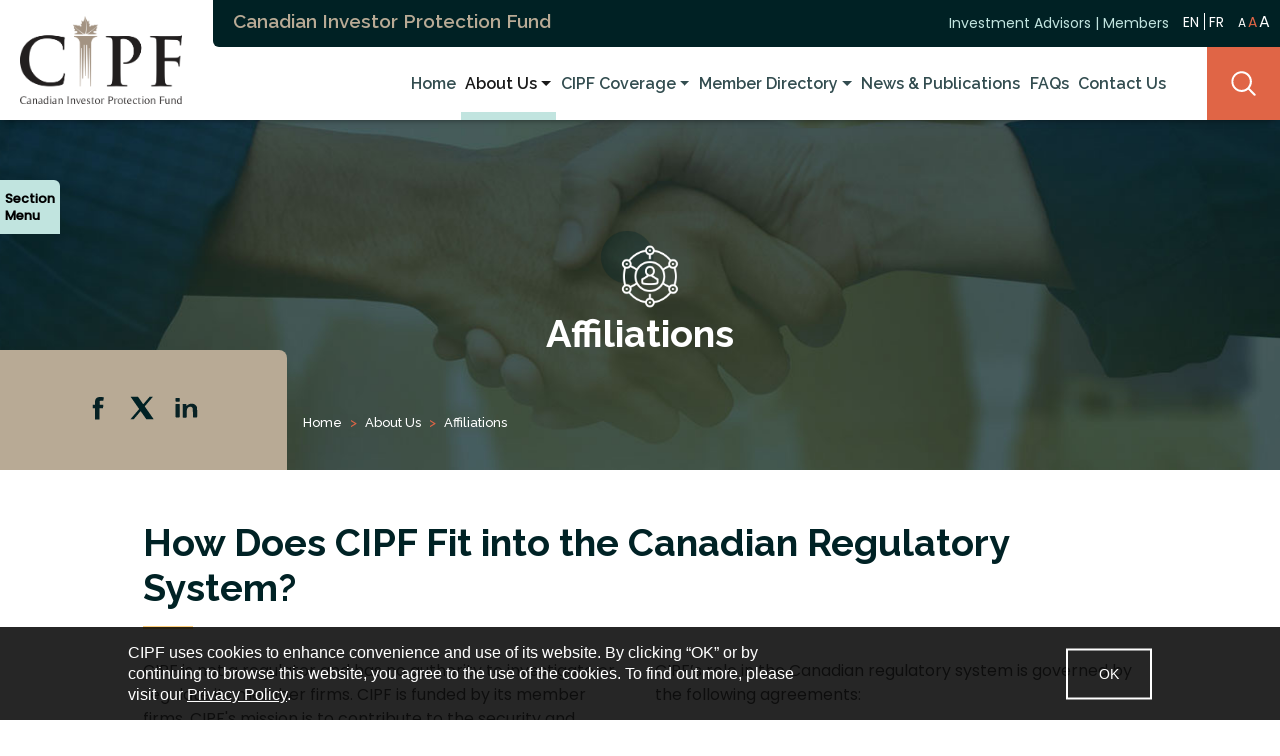

--- FILE ---
content_type: text/html; charset=utf-8
request_url: https://www.cipf.ca/about-us/affiliations
body_size: 9094
content:
 <!DOCTYPE html> <html lang="en"> <head> <meta charset="utf-8" /> <meta name="viewport" content="width=device-width, initial-scale=1, shrink-to-fit=no"> <link rel="shortcut icon" href="/favicon.ico" type="image/x-icon" /> <title>
	Affiliations
</title> <link href="/ResourcePackages/Cipf/assets/dist/css/v-638817218920000000/main.min.css?package=Cipf" rel="stylesheet" type="text/css" /><link href="/ResourcePackages/Cipf/assets/dist/css/v-638817218900000000/custom.css?package=Cipf" rel="stylesheet" type="text/css" /> <meta property="og:image" content="/images/default-source/default-album/cipf-logo.jpg" /> <meta property="og:title" content="Affiliations" /><meta property="og:url" content="https://www.cipf.ca/about-us/affiliations" /><meta property="og:type" content="website" /><meta property="og:site_name" content="Default" /><link rel="canonical" href="https://www.cipf.ca/about-us/affiliations" /><script type="application/json" id="sf-insight-metadata">
	{"contentMetadata":"{\"Id\":\"e26f3be6-b688-4bb7-b85a-94ef7955ef19\",\"ContentType\":\"Page\",\"Title\":\"Affiliations\",\"CanonicalTitle\":\"Affiliations\",\"CanonicalUrl\":\"https://www.cipf.ca/about-us/affiliations\",\"Language\":\"en\",\"CreatedOn\":\"2020-08-26T13:57:52.12Z\",\"ModifiedOn\":\"2024-02-26T21:51:46.563Z\",\"SiteId\":\"c04894ff-dea6-4865-bee9-aed0a72fc20b\",\"SiteName\":\"Default\",\"PageId\":\"e26f3be6-b688-4bb7-b85a-94ef7955ef19\"}","videosMetadata":"[]"}
</script><script type="application/json" id="sf-insight-settings">
	{"apiServerUrl":"https://ca-api.insight.sitefinity.com","apiKey":"2984c262-1b44-8d26-b69b-3a3f2e346d9a","applicationName":"Website","trackingCookieDomain":"","keepDecTrackingCookieOnTrackingConsentRejection":false,"slidingExpirationForTrackingCookie":false,"maxAgeForTrackingCookieInDays":365,"trackYouTubeVideos":true,"crossDomainTrackingEntries":["www.cipf.ca"],"strategy":"Persist|False","docsHrefTestExpressions":[".*\\/docs\\/.+\\.{1}.+((\\?|\\\u0026)sfvrsn=.+){1}$",".+((\\?|\\\u0026)sf_dm_key=.+){1}$"],"sessionLengthInMinutes":30,"trackVimeoVideos":true,"useSecureCookies":true}
</script><script type="text/javascript" src="/WebResource.axd?d=[base64]&amp;t=638809903060000000">

</script><script src="https://cdn.insight.sitefinity.com/sdk/sitefinity-insight-client.min.3.1.44.js" crossorigin="" async="async">

</script></head> <body> <script src="/ScriptResource.axd?d=6DQe8ARl7A9TiuWej5ttCvBakfhTyyuW00VsxYrIxSQi4jfoJ6uqePV3qYvcjUAHUfoE5Br84RWtLx1xfQhx0wwxxcxe6tadkY2oeOdLXzakAGnn0xKiceA90GUjxl-htq380-yMg-C5y6cLGJ237E4mWTr36TxWFlmAh_mE2FOvNOYRGpTR6-cOrMPO4_HJ0&amp;t=5b26a2a8" type="text/javascript"></script><script src="/ScriptResource.axd?d=74FHISOx3fOPKwLxL0RMYkxS1vN-GIS0QMRijTiYlBEeOiWKuGaGlewI2cXdgHKVZOCrGh6Cv6pV5J6lE_3ZBjehIhM0DCh25XY9G_VEtvZSoAFb0vTMhDDabixbGSIzivnu1_PK25MXVGhmE2A4rl5LnEliwjdDZVlDdwsmzsjqzhgIHj99lUcvFds0KBuY0&amp;t=5b26a2a8" type="text/javascript"></script><script src="/ResourcePackages/Cipf/assets/dist/js/v-638817218920000000/popper.min.js" type="text/javascript"></script><script src="/ResourcePackages/Cipf/assets/dist/js/v-638817218920000000/bootstrap.min.js" type="text/javascript"></script> <div id="topage"> 
<div id="Contentplaceholder1_T19C82C57011_Col00" class="sf_colsIn container topheader" data-sf-element="Container" data-placeholder-label="Container"><div class="row site-header" data-sf-element="Row">
    <div id="Contentplaceholder1_T19C82C57012_Col00" class="sf_colsIn col-lg-2 logowrap" data-sf-element="Column 1" data-placeholder-label="Column 1">
    <a href="/home" title="Open image in original size">
                <img loading="lazy" class="toplogo" src="/images/default-source/default-album/cipf-logo-colour.png?sfvrsn=ce26f307_2" title="CIPF Logo Colour" alt="CIPF Logo"
         
          />

    </a>
 
    </div>
    <div id="Contentplaceholder1_T19C82C57012_Col01" class="sf_colsIn col-lg-10" data-sf-element="Column 2" data-placeholder-label="Column 2"><div class="row topheadertop" data-sf-element="Row">
    <div id="Contentplaceholder1_T19C82C57013_Col00" class="sf_colsIn col-lg-6" data-sf-element="Column 1" data-placeholder-label="Column 1">
<div >
    <h4>Canadian Investor Protection Fund</h4>   
</div>
    </div>
    <div id="Contentplaceholder1_T19C82C57013_Col01" class="sf_colsIn col-lg-6" data-sf-element="Column 2" data-placeholder-label="Column 2">


<div>
    <ul class="sf-lang-selector list-inline">
            <li class="list-inline-item">
	                <a href="" onclick="openLink('en'); return false;" class="selected">English</a>
            </li>
            <li class="list-inline-item">
	                <a href="" onclick="openLink('fr'); return false;" class="">fran&#231;ais</a>
            </li>
    </ul>
</div>




<div >
    <div class="toprightwrap"><div class="toprightlink"><a href="/investment-advisors/">Investment Advisors</a> <span>|</span> <a href="/members">Members</a> </div><div class="lang_bar"></div><div class="resizer textincrease"><button class="sm small">A</button><button class="md medium">A</button><button class="lg large">A</button></div></div>   
</div>
    </div>
</div>
<div class="row navmainwrap" data-sf-element="Row">
    <div id="Contentplaceholder1_T19C82C57017_Col00" class="sf_colsIn col-lg-11 navmainwrapin" data-sf-element="Column 1" data-placeholder-label="Column 1">





<div class="navbar">
    <nav class="navbar navbar-expand-md navbar-light bg-light navbar-earlycollapse">
        

        
        <button class="navbar-toggler" type="button" data-toggle="collapse" data-target='#navbar-1' aria-controls='navbar-1' aria-expanded="false" aria-label="Toggle navigation">
            Menu <span class="navbar-toggler-icon"></span>
        </button>
        <div class="collapse navbar-collapse " id='navbar-1'>
            <ul class="navbar-nav flex-wrap">
        <li class="nav-item ">
            <a class="nav-link" href="/" target="_self">Home</a>
        </li>
        <li class="nav-item dropdown active">
            <a class="nav-link dropdown-toggle" href="/about-us" id='navbarDropdownMenuLink-1' data-toggle="dropdown" aria-haspopup="true" aria-expanded="false">About Us</a>
            <ul class="dropdown-menu" aria-labelledby='navbarDropdownMenuLink-1'>
                            <li>
                <a class="dropdown-item " href="/about-us/cipf-s-mandate" target="_self">CIPF’s Mandate</a>
            </li>
            <li>
                <a class="dropdown-item " href="/about-us/the-segregated-funds" target="_self">The Segregated Funds</a>
            </li>
            <li>
                <a class="dropdown-item " href="/about-us/governance" target="_self">Governance</a>
            </li>
            <li>
                <a class="dropdown-item active" href="/about-us/affiliations" target="_self">Affiliations</a>
            </li>
            <li>
                <a class="dropdown-item " href="/about-us/history-of-cipf" target="_self">History of CIPF</a>
            </li>
            <li>
                <a class="dropdown-item " href="/about-us/career-opportunities" target="_self">Careers</a>
            </li>

            </ul>
        </li>
        <li class="nav-item dropdown ">
            <a class="nav-link dropdown-toggle" href="/cipf-coverage" id='navbarDropdownMenuLink-1' data-toggle="dropdown" aria-haspopup="true" aria-expanded="false">CIPF Coverage</a>
            <ul class="dropdown-menu" aria-labelledby='navbarDropdownMenuLink-1'>
                            <li>
                <a class="dropdown-item " href="/cipf-coverage/about-cipf-coverage" target="_self">About CIPF Coverage</a>
            </li>
            <li>
                <a class="dropdown-item " href="/cipf-coverage/when-a-member-is-insolvent" target="_self">When a Member is Insolvent</a>
            </li>
            <li>
                <a class="dropdown-item " href="/cipf-coverage/case-studies" target="_self">Case Studies</a>
            </li>
            <li>
                <a class="dropdown-item " href="/cipf-coverage/coverage-policy" target="_self">Coverage Policy</a>
            </li>
            <li>
                <a class="dropdown-item " href="/cipf-coverage/claims-procedures" target="_self">Claims Procedures</a>
            </li>
            <li>
                <a class="dropdown-item " href="/cipf-coverage/recent-past-insolvencies" target="_self">Recent Past Insolvencies</a>
            </li>

            </ul>
        </li>
        <li class="nav-item dropdown ">
            <a class="nav-link dropdown-toggle" href="/member-directory" id='navbarDropdownMenuLink-1' data-toggle="dropdown" aria-haspopup="true" aria-expanded="false">Member Directory</a>
            <ul class="dropdown-menu" aria-labelledby='navbarDropdownMenuLink-1'>
                            <li>
                <a class="dropdown-item " href="/member-directory/current-cipf-members" target="_self">CIPF Investment Dealer Member Firms</a>
            </li>
            <li>
                <a class="dropdown-item " href="/member-directory/cipf-mutual-fund-dealer-member-firms" target="_self">CIPF Mutual Fund Dealer Member Firms&#160;</a>
            </li>
            <li>
                <a class="dropdown-item " href="/member-directory/past-cipf-members" target="_self">Past CIPF Member Firms</a>
            </li>

            </ul>
        </li>
        <li class="nav-item ">
            <a class="nav-link" href="/news-publications" target="_self">News &amp; Publications</a>
        </li>
        <li class="nav-item ">
            <a class="nav-link" href="/faq" target="_self">FAQs</a>
        </li>
        <li class="nav-item ">
            <a class="nav-link" href="/contact-us" target="_self">Contact Us</a>
        </li>
            </ul>
        </div>
    </nav>
</div>







    </div>
    <div id="Contentplaceholder1_T19C82C57017_Col01" class="sf_colsIn col-lg-1 searchboxwrap" data-sf-element="Column 2" data-placeholder-label="Column 2">
<div class="searchbox form-inline">
            <button type="button" class="btn-search">Search</button>
<div class="form-group sf-search-input-wrapper" role="search" style="display: none;">
    <input type="search" title="Search input" placeholder="Search" id="0fc81c16-8524-4ca9-bf2d-2daba1c55d40" class="form-control textsearchbox"  value="" aria-autocomplete="both" aria-describedby='SearchInfo-1' autofocus="autofocus" autocomplete="on"/>
    <button type="button" class="btn btn-primary ml-2" id="6f353a8d-5ada-4203-92e1-60b1b777fd3b" >Search</button>
    <span id='SearchInfo-1' aria-hidden="true" hidden>When autocomplete results are available use up and down arrows to review and enter to select.</span>
    
    <input type="hidden" data-sf-role="resultsUrl" value="/search-results" />
    <input type="hidden" data-sf-role="indexCatalogue" value="search-all" />
    <input type="hidden" data-sf-role="disableSuggestions" value='true' />
    <input type="hidden" data-sf-role="minSuggestionLength" value="3" />
    <input type="hidden" data-sf-role="suggestionFields" value="Title,Content" />
    <input type="hidden" data-sf-role="language" value="en" />
    <input type="hidden" data-sf-role="siteId" value="c04894ff-dea6-4865-bee9-aed0a72fc20b" />
    <input type="hidden" data-sf-role="suggestionsRoute" value="/restapi/search/suggestions" />
    <input type="hidden" data-sf-role="searchTextBoxId" value='#0fc81c16-8524-4ca9-bf2d-2daba1c55d40' />
    <input type="hidden" data-sf-role="searchButtonId" value='#6f353a8d-5ada-4203-92e1-60b1b777fd3b' />
    <input type="hidden" data-sf-role="scoringSettings" value='' />
</div>
</div>





    </div>
</div>

    </div>
</div>

</div>
<div id="Contentplaceholder1_C001_Col00" class="sf_colsIn container herosection affiliationhero" data-sf-element="Container" data-placeholder-label="Container"><div class="row" data-sf-element="Row">
    <div id="Contentplaceholder1_C002_Col00" class="sf_colsIn col-lg-12" data-sf-element="Column 1" data-placeholder-label="Column 1">
<div class="herowrapperin" >
    <h1 class="govheader">Affiliations</h1><div class="socialicons"><ul><li><a data-sf-ec-immutable="" href="https://www.facebook.com/CIPF.CA/" class="facebookicon" target="_blank">Facebook</a>
 </li><li><a data-sf-ec-immutable="" href="https://twitter.com/cipf_fcpi" class="twittericon" target="_blank">Twitter</a>
 </li><li><a data-sf-ec-immutable="" href="https://www.linkedin.com/company/canadian-investor-protection-fund/" class="linkedinicon" target="_blank">Linkedin</a>
 </li></ul></div>   
</div>
<div class="breadcrumbwrap">
    <nav aria-label="Full path to the current page">
        <ol class="sf-breadscrumb breadcrumb">
                    <li class="breadcrumb-item"><a href="/">Home </a></li>
                    <li class="breadcrumb-item"><a href="/about-us">About Us </a></li>
                    <li class="breadcrumb-item active" aria-current="page">Affiliations</li>
        </ol>
    </nav>
</div>
    </div>
</div>

</div>

<script type='text/javascript' src='https://platform-api.sharethis.com/js/sharethis.js#property=5c3eb511058f100011a5a6ef&product=sop' async='async'></script>
<div id="Contentplaceholder1_C005_Col00" class="sf_colsIn container containersmall p-b-0" data-sf-element="Container" data-placeholder-label="Container"><div class="row" data-sf-element="Row">
    <div id="Contentplaceholder1_C006_Col00" class="sf_colsIn col-lg-12 withsharelink" data-sf-element="Column 1" data-placeholder-label="Column 1">
<div >
    <h2 class="pageheader" id="crs"><span>How Does CIPF Fit into the Canadian Regulatory System?</span></h2>   
</div><div class="row" data-sf-element="Row">
    <div id="Contentplaceholder1_C008_Col00" class="sf_colsIn col-lg-6" data-sf-element="Column 1" data-placeholder-label="Column 1">
<div >
    <p>CIPF is not a regulator and has no authority to investigate or regulate its member firms. CIPF is funded by its member firms. CIPF's mission is to contribute to the security and confidence of customers of Canadian Investment Regulatory Organization (CIRO) Members by maintaining adequate sources of funds to return assets to eligible customers in cases where a member firm becomes insolvent.</p>   
</div>
        <img loading="lazy" class="bookthumb mobilehide" src="/images/default-source/default-album/canadian-regulatory-system.jpg?sfvrsn=1ff7281f_0" title="Canadian Regulatory System" alt="Canadian Regulatory System flags"
         
          />
 
    </div>
    <div id="Contentplaceholder1_C008_Col01" class="sf_colsIn col-lg-6" data-sf-element="Column 2" data-placeholder-label="Column 2">
<div class="orangecolortextwrap" >
    <p>CIPF’s role in the Canadian regulatory system is governed by the following agreements:
</p><ul class="pluslist"><li>As provided under Canadian provincial or territorial securities laws, securities regulators that make up the Canadian Securities Administrators (CSA) have issued <a target="_blank" href="/docs/default-source/default-document-library/csa_20221124_25-308_2-appendix-a-approval-order-cipf.pdf?sfvrsn=aad37ba0_2">orders approving CIPF</a> as an investor protection fund for CIRO Members. A <a target="_blank" href="/docs/default-source/default-document-library/appendix-b_mouamongtheregulatorsregardingoversightofcipf.pdf?sfvrsn=b9dfff0e_2">Memorandum of Understanding</a> among CSA members sets out the terms of their oversight framework for CIPF. <a target="_blank" href="D8557DDD-59EC-496D-A77E-379B87CFF6BC"></a><a target="_blank" href="/about-us/cipf-s-mandate">CIPF’s mandate</a> and responsibilities are established through these documents.
    </li><li>An Industry Agreement, Services Agreement and Information Sharing Agreement, each as modified by a Transitional Agreement between CIPF and CIRO. CIRO is the national self-regulatory organization for firms that are registered as investment dealers and/or mutual fund dealers in Canada. It is the intention of CIPF and CIRO to negotiate and enter into a new Industry Agreement. Until then, the Industry Agreement between the Former CIPF and IIROC and the Services Agreement and Information Sharing Agreement between the MFDA IPC and the MFDA, each as modified by the Transitional Agreement between CIPF and CIRO, establish the respective responsibilities of CIPF and CIRO.</li></ul><br><br>   
</div>
    </div>
</div>
<div class="row" data-sf-element="Row">
    <div id="Contentplaceholder1_C047_Col00" class="sf_colsIn col-lg-12 affiliationchart" data-sf-element="Column 1" data-placeholder-label="Column 1">
<div >
    <br><br>   
</div>
        <img loading="lazy" class="affiliationchart" src="/images/default-source/default-album/gl-1503---cipf-website-graphic---may-31---en-5-.png?sfvrsn=2e21a01a_2" title="GL-1503 - CIPF Website Graphic - May 31 - EN[5]" alt="Canadian Securities Administrators Photo"
         
          />
 
    </div>
</div>
<div class="row p-t-50" data-sf-element="Row">
    <div id="Contentplaceholder1_C060_Col00" class="sf_colsIn col-lg-12" data-sf-element="Column 1" data-placeholder-label="Column 1">
<div >
    <p><a data-sf-ec-immutable="" href="#" class="sharelink">Share</a></p>
<div class="sharewrap"><span class="close">×</span>
    <div class="sharethis-inline-share-buttons"></div>
</div>   
</div>
    </div>
</div>

    </div>
</div>

</div>
<div id="Contentplaceholder1_C050_Col00" class="sf_colsIn container containersmall can_admin_wrap" data-sf-element="Container" data-placeholder-label="Container"><div class="row" data-sf-element="Row">
    <div id="Contentplaceholder1_C052_Col00" class="sf_colsIn col-lg-12" data-sf-element="Column 1" data-placeholder-label="Column 1">
<div >
    <h2 class="pageheader" id="csa"><span>Canadian Securities Administrators</span></h2>   
</div>
    </div>
</div>
<div class="row withsharelink" data-sf-element="Row">
    <div id="Contentplaceholder1_C051_Col00" class="sf_colsIn col-lg-6" data-sf-element="Column 1" data-placeholder-label="Column 1">
<div >
    <p>The <a data-sf-ec-immutable="" href="https://www.securities-administrators.ca/" target="_blank" class="orangecolortext"><strong>Canadian Securities Administrators (CSA)</strong></a> is comprised of Canada's 13 provincial and territorial securities regulators
    that are responsible for investor protection and market integrity in their respective jurisdictions.
</p><p>The CSA's objective is to improve, coordinate and harmonize regulation of the Canadian capital markets. It also aims to achieve consensus on policy decisions that affect Canada's capital market and its participants and to work collaboratively in the delivery
    of regulatory programs across Canada.
</p><p>To carry out its responsibilities more efficiently and reduce duplicative and unnecessary regulatory burdens, the CSA relies on:
</p><ul class="pluslistblack"><li>Self-regulatory organizations (SROs), such as Canadian Investment Regulatory Organization (CIRO) - the national SRO which oversees all investment dealers and mutual fund dealers
    </li><li>Market infrastructure entities and compensation funds, such as exchanges, clearing agencies, and the Canadian Investor Protection Fund (CIPF)
    </li></ul><p>The CIPF Board Chair and the President and Chief Executive Officer meet with the CSA upon request to report on CIPF activities.
</p>   
</div>
    </div>
    <div id="Contentplaceholder1_C051_Col01" class="sf_colsIn col-lg-6" data-sf-element="Column 2" data-placeholder-label="Column 2">
<div >
    <p><strong>CANADIAN SECURITIES COMMISSIONS</strong></p><strong><p><a data-sf-ec-immutable="" href="https://www.albertasecurities.com/" target="_blank" class="orangecolortext">Alberta Securities Commission</a></p><p><a data-sf-ec-immutable="" href="https://lautorite.qc.ca/en/general-public/" target="_blank" class="orangecolortext">Autorité des marchés financiers (Québec)</a></p><p><a data-sf-ec-immutable="" href="https://www.bcsc.bc.ca/" target="_blank" class="orangecolortext">British Columbia Securities Commission</a></p><p><a data-sf-ec-immutable="" href="https://fcaa.gov.sk.ca/" target="_blank" class="orangecolortext">Financial and Consumer Affairs Authority of Saskatchewan</a></p><p><a data-sf-ec-immutable="" href="https://fcnb.ca/en?type=english" target="_blank" class="orangecolortext">Financial and Consumer Services Commission (New Brunswick)</a></p><p><a data-sf-ec-immutable="" href="https://mbsecurities.ca/" target="_blank" class="orangecolortext">Manitoba Securities Commission</a></p><p><a data-sf-ec-immutable="" href="https://nssc.novascotia.ca/" target="_blank" class="orangecolortext">Nova Scotia Securities Commission</a></p><p><a data-sf-ec-immutable="" href="https://www.justice.gov.nt.ca/en/divisions/legal-registries-division/securities-office/" target="_blank" class="orangecolortext">Office of the Superintendent of Securities, Northwest Territories</a></p><p><a data-sf-ec-immutable="" href="http://nunavutlegalregistries.ca/sr_index_en.shtml" target="_blank" class="orangecolortext">Office of the Superintendent of Securities, Nunavut</a></p><p><a data-sf-ec-immutable="" href="https://www.gov.nl.ca/dgsnl" target="_blank" class="orangecolortext">Office of the Superintendent of Securities, Service Newfoundland and Labrador</a></p><p><a data-sf-ec-immutable="" href="https://yukon.ca/en/businesses-societies-and-securities" target="_blank" class="orangecolortext">Office of the Yukon Superintendent of Securities</a></p><p><a data-sf-ec-immutable="" href="https://www.osc.ca/en" target="_blank" class="orangecolortext">Ontario Securities Commission</a></p><p><a data-sf-ec-immutable="" href="https://www.princeedwardisland.ca/en" target="_blank" class="orangecolortext">Prince Edward Island Office of the Superintendent of Securities</a></p></strong>   
</div>
<div >
       
</div>
    </div>
</div>

</div>
<div id="Contentplaceholder1_C031_Col00" class="sf_colsIn container withsharelink invindustrywrap" data-sf-element="Container" data-placeholder-label="Container"><div class="row" data-sf-element="Row">
    <div id="Contentplaceholder1_C032_Col00" class="sf_colsIn col-lg-4 imagesect mobilehide" data-sf-element="Column 1" data-placeholder-label="Column 1">
        <img loading="lazy" class="mobilehide" src="/images/default-source/default-album/iiroc-thumb.jpg?sfvrsn=3e5ec0d8_0" title="Building" alt="Building thumbnail"
         
          />
 
    </div>
    <div id="Contentplaceholder1_C032_Col01" class="sf_colsIn col-lg-8 contentsection" data-sf-element="Column 2" data-placeholder-label="Column 2">
<div >
    <h2 class="pageheader p-t-50" id="invindustry"><span>Canadian Investment Regulatory Organization (CIRO)</span></h2>   
</div>
<div >
    <p><a href="https://www.newselfregulatoryorganizationofcanada.ca/" data-sf-ec-immutable="" target="_blank" class="orangecolortext" data-sf-marked=""><strong>CIRO</strong></a> operates under Recognition Orders from the provincial and territorial securities commissions that make up the Canadian Securities Administrators (CSA). CIRO is the national self-regulatory organization for firms that are registered as investment dealers and mutual fund dealers in Canada. In addition, it oversees all trading activity on debt and equity marketplaces in Canada.</p><p>CIRO carries out its regulatory responsibilities through setting and enforcing:
</p><ul class="pluslist"><li>rules regarding the proficiency, business and financial conduct of dealer firms and their registered employees, and
    </li><li>market integrity rules regarding trading activity on Canadian equity marketplaces</li></ul><p><a data-sf-ec-immutable="" href="#" class="sharelink">Share</a></p><div class="sharewrap"><span class="close">×</span>
 <div class="sharethis-inline-share-buttons"></div></div>   
</div>
    </div>
</div>

</div>
<div id="Contentplaceholder1_C056_Col00" class="sf_colsIn container containersmall greybgwrap p-b-0" data-sf-element="Container" data-placeholder-label="Container"><div class="row" data-sf-element="Row">
    <div id="Contentplaceholder1_C057_Col00" class="sf_colsIn col-lg-12" data-sf-element="Column 1" data-placeholder-label="Column 1">
<div >
    <h2 style="text-align: center" id="colabcompplan" class="mediumheader  centerbar ">Collaboration with other compensation plans</h2>   
</div>
<div >
    <p style="text-align: center">CIPF regularly participates in the Canadian Financial Services Insolvency Protection Forum. This Forum includes organizations that provide consumer protection in the event of a failure of a Canadian financial institution such as a bank or trust company,
    a credit union, an investment dealer, a mutual fund dealer, a life insurance company or a property and casualty insurance company.
</p><p style="text-align: center">This group meets annually to address issues of common interest and share best practices. These meetings also help ensure ongoing communication in the event of an insolvency affecting more than one compensation plan.
</p><p style="text-align: center">In partnership with several of the other Canadian compensation funds, CIPF sponsors a web portal,
    <a data-sf-ec-immutable="" href="http://www.financeprotection.ca" target="_blank" class="orangecolortext"><strong>www.financeprotection.ca</strong></a>, to assist consumers with questions about financial compensation.</p><p>&nbsp;</p><p><a data-sf-ec-immutable="" href="#" class="sharelink">Share</a></p><div class="sharewrap"><span class="close">×</span>
 <div class="sharethis-inline-share-buttons"></div></div>   
</div>
    </div>
</div>

</div>
<div id="Contentplaceholder1_C014_Col00" class="sf_colsIn container internationalwrap" data-sf-element="Container" data-placeholder-label="Container"><div class="row withsharelink" data-sf-element="Row">
    <div id="Contentplaceholder1_C016_Col00" class="sf_colsIn col-lg-6 contentsection" data-sf-element="Column 1" data-placeholder-label="Column 1">
<div >
    <h2 class="pageheader p-t-50" id="international"><span>International</span></h2>   
</div>
<div class="orangecolortextwrap" >
    <p>Reflecting the global nature of the investment industry, CIPF works collaboratively with counterparts around the world to enhance its ability to protect the investing public. To that end, CIPF has entered into agreements with similar protection funds
    in other countries to further protect investors by providing a framework for addressing cross-border cases of brokerage firm insolvencies.
</p><p>The agreements – called memoranda of understanding – typically detail the level of cooperation when dealing with investor claims for compensation as a result of cross-border insolvencies of member firms. They also encourage the exchange of information on a regular basis regarding the nature, role and experience of the organizations.</p><p>CIPF has entered into memoranda of understanding with the following protection funds:
</p><ul class="pluslistblack"><li><a data-sf-ec-immutable="" href="https://www.fscs.org.uk/" target="_blank" class="orangecolortext"><strong>Financial Services Compensation Scheme (FSCS) in the
                United Kingdom</strong></a>
 </li><li><a data-sf-ec-immutable="" href="https://www.sipc.org/" target="_blank" class="orangecolortext"><strong>Securities Investor Protection Corporation (SIPC) in the
                United States</strong></a>
 </li><li><a data-sf-ec-immutable="" href="http://www.sipf.com.cn/NewEN/index.shtml" target="_blank" class="orangecolortext"><strong>Securities Investor Protection Fund Corporation (SIPF) in
                China</strong></a>
 </li><li><a data-sf-ec-immutable="" href="https://www.sfipc.org.tw/mainweb/index.aspx?l=2" target="_blank" class="orangecolortext"><strong>Securities and Futures Investors Protection Center (SFIPC) in
                Taiwan</strong></a></li><li><a href="http://jipf.or.jp/en/about/index.html" target="_blank" data-sf-ec-immutable="">Japan Investor Protection Fund (JIPF) in Japan</a></li></ul><p><a data-sf-ec-immutable="" href="#" class="sharelink">Share</a></p><div class="sharewrap"><span class="close">×</span>
 <div class="sharethis-inline-share-buttons"></div></div>   
</div>
    </div>
    <div id="Contentplaceholder1_C016_Col01" class="sf_colsIn col-lg-6 imagesect mobilehide" data-sf-element="Column 2" data-placeholder-label="Column 2">
        <img loading="lazy" class="mobilehide" src="/images/default-source/default-album/international-thumb.jpg?sfvrsn=e68deb3e_0" title="Digital Map" alt="Digital Map thumb"
         
          />
 
    </div>
</div>

</div>
<div id="Contentplaceholder1_C041_Col00" class="sf_colsIn container" data-sf-element="Container" data-placeholder-label="Container"><div class="row" data-sf-element="Row">
    <div id="Contentplaceholder1_C042_Col00" class="sf_colsIn col-lg-12" data-sf-element="Column 1" data-placeholder-label="Column 1">
<div >
    <div class="sidemenuwrap"><div class="secmenubtn">Section<br>Menu</div><div class="sidemenu"><div class="close">X</div><ul><li><a data-sf-ec-immutable="" href="#crs">How Does CIPF Fit<br>into the Canadian<br>Regulatory System?</a></li><li><a data-sf-ec-immutable="" href="#csa">Canadian Securities<br>Administrators</a></li><li><a data-sf-ec-immutable="" href="#invindustry">New Self-Regulatory<br>Organization of<br>Canada</a></li><li><a data-sf-ec-immutable="" href="#colabcompplan">Collaboration with<br>other compensation<br>plans</a></li><li><a data-sf-ec-immutable="" href="#international">International </a></li></ul></div></div>   
</div>
    </div>
</div>

</div>
<div id="Contentplaceholder1_T19C82C57024_Col00" class="sf_colsIn container havequestionwrap" data-sf-element="Container" data-placeholder-label="Container"><div class="row" data-sf-element="Row">
    <div id="Contentplaceholder1_T19C82C57025_Col00" class="sf_colsIn col-lg-12" data-sf-element="Column 1" data-placeholder-label="Column 1">
<div >
    <h3 style="text-align: center" class=" mediumheader centerheader">Have a Question? Just Ask!</h3><p style="text-align: center"><a data-sf-ec-immutable=" " class="btn" href="/contact-us">ASK US</a></p>   
</div>
    </div>
</div>

</div>
<div id="Contentplaceholder1_T19C82C57005_Col00" class="sf_colsIn container footertopwrap" data-sf-element="Container" data-placeholder-label="Container"><div class="row" data-sf-element="Row">
    <div id="Contentplaceholder1_T19C82C57006_Col00" class="sf_colsIn col-lg-3 p-t-50" data-sf-element="Column 1" data-placeholder-label="Column 1">
    <a href="/home" title="Open image in original size">
                <img loading="lazy" class="footerlogo" src="/images/default-source/default-album/cipf-logo-white.png?sfvrsn=b38ab254_2" title="CIPF Logo White" alt="Canadian Investor Protection Fund"
         
          />

    </a>
 
    </div>
     <div id="Contentplaceholder1_T19C82C57006_Col01" class="sf_colsIn col-lg-3 p-t-50 footeraboutwrap" data-sf-element="Column 2" data-placeholder-label="Column 2">
<div >
    <h4><strong><a href="/about-us">About Us</a></strong></h4><div><a href="/about-us/cipf-s-mandate">CIPF’s Mandate</a></div><div><a href="/about-us/the-segregated-funds">The Segregated Funds</a></div><div><a href="/about-us/governance">Governance</a></div><div><a href="/about-us/affiliations">Affiliations</a></div><div><a href="/about-us/history-of-cipf">History of CIPF</a></div><div><a href="/about-us/career-opportunities">Careers</a></div>   
</div>
    </div>
     <div id="Contentplaceholder1_T19C82C57006_Col02" class="sf_colsIn col-lg-3 p-t-50 footercoveragewrap" data-sf-element="Column 3" data-placeholder-label="Column 3">
<div >
    <h4><a href="/cipf-coverage">CIPF Coverage</a></h4><div><a href="/cipf-coverage/about-cipf-coverage">About CIPF Coverage </a></div><div><a href="/cipf-coverage/case-studies">Case Studies</a></div><div><a href="/cipf-coverage/coverage-policy">Coverage Policy</a>
 <div><a href="/cipf-coverage/claims-procedures">Claims Procedures</a></div><div><a href="/cipf-coverage/recent-past-insolvencies">Recent Past Insolvencies</a></div></div>   
</div>
    </div>
     <div id="Contentplaceholder1_T19C82C57006_Col03" class="sf_colsIn col-lg-3 p-r-0 footersocialwrap" data-sf-element="Column 4" data-placeholder-label="Column 4">
<div class="footersocial" >
    <div class="socialicons"><ul><li><a data-sf-ec-immutable="" href="https://www.facebook.com/CIPF.CA/" class="facebookicon" target="_blank">Facebook</a>
 </li><li><a data-sf-ec-immutable="" href="https://twitter.com/cipf_fcpi" class="twittericon" target="_blank">Twitter</a>
 </li><li><a data-sf-ec-immutable="" href="https://www.linkedin.com/company/canadian-investor-protection-fund/" class="linkedinicon" target="_blank">Linkedin</a>
 </li></ul></div>   
</div>
    </div>
</div>

</div>
<div id="Contentplaceholder1_T19C82C57001_Col00" class="sf_colsIn container footerbottom" data-sf-element="Container" data-placeholder-label="Container"><div class="row" data-sf-element="Row">
    <div id="Contentplaceholder1_T19C82C57002_Col00" class="sf_colsIn col-lg-5" data-sf-element="Column 1" data-placeholder-label="Column 1">
<div >
    All Rights Reserved. Copyright 2025 CIPF   
</div>
    </div>
    <div id="Contentplaceholder1_T19C82C57002_Col01" class="sf_colsIn col-lg-7" data-sf-element="Column 2" data-placeholder-label="Column 2">
<div >
    <p style="text-align: right"><a href="/glossary">Glossary</a> | <a href="/legal-notices">Legal Notices</a> | <a href="/sitemap">Sitemap</a> | <a href="/accessibility">Accessibility</a> | <a href="/privacy-policy">Privacy Policy</a></p>   
</div>
    </div>
</div>

</div>





<script type="text/javascript">
  window.dataLayer = window.dataLayer || []; function gtag(){dataLayer.push(arguments);} gtag('js', new Date()); gtag('config', 'G-LSDF84W77M');
</script>



 </div> <script src="/ScriptResource.axd?d=BipRCKUteAIr0PTUVR7xoykqv5B4NMVeE-4IVF7axXY5PyZr6Nqb0e4_Kf-i0Fk5pOMgy8fljePMRH4mM3cAV12cqVIjc40Rqeo2DpRUA8RSv8bG9-_06a3z0WTt-SreiHDQTGaCepeJ0S_rssOpwQAZKXXBcb3CIjsUQtKoYiqtr5BIuoDqL-2UZwoQmLVN0&amp;t=5b26a2a8" type="text/javascript"></script>  <script src="/ResourcePackages/Cipf/assets/dist/js/v-638817218920000000/jquery.cookie.js" type="text/javascript"></script><script src="/ResourcePackages/Cipf/assets/dist/js/v-638817218920000000/jquery.resizer.min.js" type="text/javascript"></script> <script src="/ResourcePackages/Cipf/assets/dist/js/v-638817218920000000/scripts.js" type="text/javascript"></script><script src="/Frontend-Assembly/Telerik.Sitefinity.Frontend.Navigation/Mvc/Scripts/LanguageSelector/language-selector.min.js?package=Cipf&amp;v=LTQ5MjQ2MDQ4OA%3d%3d" type="text/javascript"></script><script src="/Frontend-Assembly/Telerik.Sitefinity.Frontend.Search/Mvc/Scripts/SearchBox/Search-box.min.js?package=Cipf&amp;v=LTQ5MjQ2MDQ4OA%3d%3d" type="text/javascript"></script><input data-sf-role='en' type='hidden' value='https://www.cipf.ca/about-us/affiliations'><input data-sf-role='fr' type='hidden' value='https://www.fcpi.ca/about-us/affiliations'><script type="text/javascript" src="https://www.googletagmanager.com/gtag/js?id=G-LSDF84W77M"></script><script type="text/javascript">
<!-- Google Tag Manager -->
window.dataLayer = window.dataLayer || []; function gtag(){dataLayer.push(arguments);} gtag('js', new Date()); gtag('config', 'G-LSDF84W77M'); 
<!-- End Google Tag Manager -->
</script> <div id="boxes"> <div id="dialog" class="window"> <h2>Please select your language of preference to continue</h2> <span class="seperator"></span> <h2>veuillez sélectionner votre langue de préférence pour continuer</h2> <div class="buttonswrap"> <a href="https://www.cipf.ca" class="en">English</a> <a href="https://www.fcpi.ca" class="fr">Français</a> </div> </div> <div id="mask"></div> </div> <div id="cipf-cookie-container"> <div class="cipf-cookie-wrapper"> <div class="cipf-cookie-content"> <p>
                        CIPF uses cookies to enhance convenience and use of its website. By clicking “OK” or by continuing to
                        browse this website, you agree to the use of the cookies. To find out more, please visit our <a href="/privacy-policy" target="_blank">Privacy Policy</a>.
                    </p> </div> <button id="cipf-cookie-button">OK</button> </div> </div> <script>
            function changeGoto() {
                var theLanguage = $('html').attr('lang');

                if (theLanguage == 'en') {
                    $('.gototop-btn').text('Top of Page');
                }

                if (theLanguage == 'fr') {
                    $('.gototop-btn').text('Haut de la page');
                    jQuery('.singleprev').text('Préc.');
                    jQuery('.singlenext').text('Suiv.');
                    jQuery('.backnewsbtn span').text('RETOUR Ã');
                }
            }
            $(document).ready(function () {

                changeGoto();

            });
        </script> <a class="gototop-btn" href="#topage">Top of Page</a> <script>
            $("body,html").resizable();
            //Cookie Setup
            (function ($) {
                $(document).ready(function () {
                    if (document.cookie.indexOf("CIPF_Site=") == -1) {
                        var date = new Date();
                        date.setTime(date.getTime() + 8760 * 60 * 60 * 1000);
                        var expString = "; expires=" + date.toGMTString();
                        document.cookie = "CIPF_Site=1" + expString;

                        $('#cipf-cookie-container').css({ "opacity": "1", "display": "block" });

                        $('#cipf-cookie-button').click(function () {
                            $('#cipf-cookie-container').addClass("cipf-hidden");
                            setTimeout(function () {
                                $('#cipf-cookie-container').css({ "opacity": "0", "display": "none" });
                            }, 300);
                        });
                    }


                });
            }(jQuery));
        </script> </body> </html>


--- FILE ---
content_type: text/css
request_url: https://www.cipf.ca/ResourcePackages/Cipf/assets/dist/css/v-638817218900000000/custom.css?package=Cipf
body_size: 24330
content:
@import url("https://fonts.googleapis.com/css2?family=Poppins:wght@400;500&family=Raleway:ital,wght@0,500;0,600;0,700;1,800&display=swap");

@font-face {
    font-family: "Gotham_Bold";
    src: url("fonts/Gotham-Bold.eot");
    src: local("☺"), url("fonts/Gotham-Bold.woff") format("woff"), url("fonts/Gotham-Bold.ttf") format("truetype"), url("fonts/Gotham-Bold.svg") format("svg");
    font-weight: normal;
    font-style: normal;
    font-display: swap;
}

/* Sitefinity specific */

.sfPageContainer .RadDockZone {
    border: 1px solid red !important;
}


.sfPageContainer .topheader, .sfPageContainer .searchboxwrap {
    position: relative !important;
    z-index: 1 !important;
}


/* Sitefinity specific end */

body,
html {
    font-family: "Poppins", sans-serif;
    font-size: 16px;
    font-weight: 400;
    scroll-behavior: smooth;
    color: #5a5b5b;
}

    body.resize-sm,
    html.resize-sm {
        font-size: 12px;
    }

    body.resize-md,
    html.resize-md {
        font-size: 16px;
    }

    body.resize-lg,
    html.resize-lg {
        font-size: 18px;
    }

.container {
    max-width: 100%;
    padding: 0 !important;
}

    .container > .row {
        max-width: 100%;
        margin: 0 auto;
    }

.topheader {
    position: fixed;
    z-index: 10;
}

    .topheader .sf_colsIn {
        padding: 0;
    }

    .topheader.fixed-header .toplogo {
        max-width: 102px;
    }

    .topheader > .row {
        background: #fff;
        align-items: center;
        -webkit-box-shadow: 0px 3px 7px -4px rgba(0, 0, 0, 0.65);
        -moz-box-shadow: 0px 3px 7px -4px rgba(0, 0, 0, 0.65);
        overflow: visible;
        margin-bottom: 0px;
        z-index: 11;
        position: relative;
    }

.medium {
    font-size: 12px;
}

.bg-light {
    background: none !important;
}

.navmainwrap {
    margin: 0;
}

.navbar-collapse {
    justify-content: flex-end;
}

.form-inline .form-group {
    padding-right: 0 !important;
    justify-content: flex-end;
}

.topheadertop {
    background: #002124;
    padding: 10px 0;
    min-height: 47px;
    border-radius: 0 0 0px 6px;
    margin: 0;
    transition: all 0.2s ease;
    -webkit-transition: all 0.2s ease;
    -o-transition: all 0.2s ease;
}

.toprightlink {
    font-size: 0.875rem;
    color: #c1e4df;
    padding-top: 2px;
}

.lang_bar {
    color: #fff;
    font-size: 14px;
    margin: 0 14px;
}

    .lang_bar a {
        color: #fff;
    }

    .lang_bar ul {
        margin-bottom: 0;
    }

.toplogo {
    max-width: 182px;
    padding-left: 20px;
}

.toprightlink a {
    color: #c1e4df;
}

.topheadertop h4 {
    color: #b8aa95;
    font-size: 1.1875rem;
    padding-left: 20px;
    font-weight: 600;
    font-family: "Raleway", sans-serif;
    margin-bottom: 0;
}

.textincrease {
    color: #fff;
    font-size: 14px;
    margin-right: 10px;
}

    .textincrease span {
        cursor: pointer;
        margin-left: 2px;
    }

    .textincrease .small {
        font-size: 12px;
    }

    .textincrease .medium {
        font-size: 14px;
    }

    .textincrease .large {
        font-size: 16px;
    }

    .textincrease button {
        border: 0;
        outline: none;
        font-size: 14px;
        color: #fff;
        background: none;
        padding: 0 0 0 2px;
    }

        .textincrease button:first-child {
            padding: 0 0 0;
        }

.resize-sm .textincrease .small,
.resize-md .textincrease .medium,
.resize-lg .textincrease .large {
    color: #e06546;
}

.toprightwrap {
    display: flex;
    justify-content: flex-end;
    align-items: center;
}

.dropdown-item {
    padding: 0.25rem 1rem;
}

    .dropdown-item.active,
    .dropdown-item:active {
        color: #e06546 !important;
        text-decoration: none;
        background-color: #c1e4df !important;
    }

.dropdown-menu {
    border: 0 !important;
    border-radius: 0 !important;
}

.navbar-nav > li:nth-child(2) {
    position: initial;
}

.navbar-nav li:nth-child(2) > ul.dropdown-menu {
    width: 100%;
    background: #002124;
    padding: 20px;
}

    .navbar-nav
    li:nth-child(2) > ul.dropdown-menu > li.dropdown-submenu > ul.dropdown-menu {
        padding-top: 0;
        padding-bottom: 0;
    }

.navbar-collapse .dropdown-menu {
    background-color: transparent;
    border: 0;
}

.navbar-nav li:nth-child(2) > ul.dropdown-menu > li {
    width: 25%;
    float: left;
}

    .navbar-nav li:nth-child(2) > ul.dropdown-menu > li > a {
        color: #fff;
        font-size: 1rem;
        width: 100%;
        padding: 0 0 5px;
    }

        .navbar-nav li:nth-child(2) > ul.dropdown-menu > li > a:hover {
            background: none;
            color: #e06546;
        }

.navbar-nav li:nth-child(2) > ul.dropdown-menu .innermegamenu {
    font-size: 14px;
    padding: 0 0 30px 20px;
    line-height: normal;
}

.m-t-10 {
    margin-top: 10px;
}

.navbar-nav li:nth-child(2) > ul.dropdown-menu .innermegamenu a {
    display: block;
    color: #c7c7c7;
    font-size: 12px;
    line-height: 16px !important;
    margin-bottom: 7px;
}

    .navbar-nav li:nth-child(2) > ul.dropdown-menu .innermegamenu a:hover {
        color: #e06546;
        text-decoration: none;
    }

.navbar {
    padding: 0 10px;
    float: right;
    width: 100%;
}

.navbar-light .navbar-nav .nav-link {
    font-size: 1rem;
    color: #334d50;
    font-weight: 600;
    font-family: "Raleway", sans-serif;
    border-bottom: 8px solid #fff;
    min-height: 73px;
    display: flex;
    align-items: center;
    border-top: 8px solid #fff;
}

.navbar-light .navbar-nav .active > .nav-link {
    border-bottom: 8px solid #c1e4df;
    border-top: 8px transparent #fff;
}

.navbar-light .navbar-nav .nav-link:hover {
    color: #e06546;
}

.navbar-light .navbar-nav .nav-item:last-child .dropdown-menu {
    right: 0px;
    left: inherit;
}

.intercom-app-launcher {
    position: fixed;
    z-index: 2147483003;
    bottom: 20px;
    right: 20px;
    width: 60px;
    text-indent: -9999px;
    display: inline-block;
    height: 60px;
    cursor: pointer;
    animation: intercom-lightweight-app-launcher 250ms ease;
    background: url(images/chat-icon.svg) no-repeat 0 0;
    background-size: 50px;
    display: none;
}

.gototop-btn {
    position: fixed;
    z-index: 998;
    bottom: 120px;
    right: 0;
    opacity: 0;
    visibility: hidden;
    cursor: pointer;
    animation: intercom-lightweight-app-launcher 250ms ease;
    background: url(images/up.svg) no-repeat 6px 50% #e06546;
    background-size: auto;
    background-size: 16px;
    color: #fff;
    font-size: 0.875rem;
    padding: 3px 5px 3px 26px;
    text-decoration: none;
    -webkit-overflow-scrolling: touch;
}

    .gototop-btn:hover {
        background: url(images/up.svg) no-repeat 6px 50% #002124;
        background-size: 16px;
        text-decoration: none;
        color: #fff;
    }

    .gototop-btn.active {
        opacity: 1;
        visibility: visible;
        -webkit-overflow-scrolling: touch;
    }

.herosection {
    padding-top: 120px !important;
}

    .herosection .socialicons {
        bottom: 0;
    }

.herowrapperin {
    display: flex;
    justify-content: center;
    align-items: center;
    min-height: 350px;
}

    .herowrapperin > div {
        z-index: 1;
    }

    .herowrapperin:after {
        /* background: rgba(0, 33, 36, 0.35);
    content: '';
    width: 100%;
    height: 100%;
    position: absolute;
    top: 0 */
    }

    .herowrapperin h1,
    .herowrapperin h2 {
        text-align: center;
    }

.herosection h2,
.herosection h1 {
    font-size: 4.6875rem;
    font-family: "Raleway", sans-serif;
    font-weight: 700;
    color: #fff;
}

.aboutbanner {
    background: url(images/abouthero.jpg) no-repeat 0 0;
    background-size: cover;
}

.newsbanner {
    background: url(images/newshero.jpg) no-repeat 0 0;
    background-size: cover;
}

.cipfcoveragebanner {
    background: url(images/cipf-coverage-hero.jpg) no-repeat 0 0;
    background-size: cover;
}

.cipfcoverageinbanner h2,
.cipfcoverageinbanner h1 {
    padding-top: 85px;
    font-size: 2.375rem;
}

.policiesbanner {
    background: url(images/policyguideline-hero.jpg) no-repeat 0 0;
    background-size: cover;
}

    .policiesbanner h2,
    .policiesbanner h1 {
        font-size: 3rem;
    }

.whoqualifiesbanner {
    background: url(images/cipf-coverage-hero-new.jpg) no-repeat 0 0;
    background-size: cover;
}

    .whoqualifiesbanner h2,
    .whoqualifiesbanner h1 {
        padding-top: 85px;
        font-size: 2.375rem;
        background: url(images/Coverage-Icons-01.png) no-repeat top center;
        font-size: 2.375rem;
        background-size: 80px;
    }

.whatdoescoverbanner {
    background: url(images/cipf-coverage-hero.jpg) no-repeat 0 0;
    background-size: cover;
}

    .whatdoescoverbanner h2,
    .whatdoescoverbanner h1 {
        padding-top: 85px;
        font-size: 2.375rem;
        background: url(images/Coverage-Icons-02.png) no-repeat top center;
        font-size: 2.375rem;
        background-size: 80px;
    }

.coveragelimitsbanner {
    background: url(images/cipf-coverage-hero.jpg) no-repeat 0 0;
    background-size: cover;
}

    .coveragelimitsbanner h2,
    .coveragelimitsbanner h1 {
        padding-top: 85px;
        font-size: 2.375rem;
        background: url(images/Coverage-Icons-03.png) no-repeat top center;
        font-size: 2.375rem;
        background-size: 80px;
    }

.cipfmemberinsolventbanner {
    background: url(images/cipf-insolvent-hero.jpg) no-repeat center 100px;
    background-size: cover;
}

    .cipfmemberinsolventbanner h2,
    .cipfmemberinsolventbanner h1 {
        padding-top: 85px;
        font-size: 2.375rem;
        background: url(images/Coverage-Icons-04.png) no-repeat top center;
        font-size: 2.375rem;
        background-size: 80px;
    }

.casestudiesbanner {
    background: url(images/case-studies-hero.jpg) no-repeat center 114px;
    background-size: cover;
}

    .casestudiesbanner h2,
    .casestudiesbanner h1 {
        padding-top: 85px;
        font-size: 2.375rem;
        background: url(images/Coverage-Icons-05.png) no-repeat top center;
        font-size: 2.375rem;
        background-size: 80px;
    }

.coveragepolicybanner {
    background: url(images/coverage-policy-hero.jpg) no-repeat 0 0;
    background-size: cover;
}

    .coveragepolicybanner h2,
    .coveragepolicybanner h1 {
        padding-top: 85px;
        font-size: 2.375rem;
        background: url(images/Coverage-Icons-06.png) no-repeat top center;
        font-size: 2.375rem;
        background-size: 80px;
    }

.claimprocedurebanner {
    background: url(images/claim-procedure-hero.jpg) no-repeat 0 0;
    background-size: cover;
}

    .claimprocedurebanner h2,
    .claimprocedurebanner h1 {
        padding-top: 80px;
        background: url(images/Coverage-Icons-07.png) no-repeat top center;
        font-size: 2rem;
        background-size: 80px;
        margin-top: -40px;
    }

.pastinsolvenciesbanner {
    background: url(images/pastinsolvencies-hero.jpg) no-repeat 98% 0;
    background-size: cover;
}

    .pastinsolvenciesbanner h2,
    .pastinsolvenciesbanner h1 {
        padding-top: 85px;
        font-size: 2.375rem;
        background: url(images/Coverage-Icons-09.png) no-repeat top center;
        font-size: 2.375rem;
        background-size: 80px;
        text-align: center;
    }

.firstleasidebanner {
    background: url(images/cipf-coverage-hero.jpg) no-repeat 0 0;
    background-size: cover;
}

    .firstleasidebanner h2,
    .firstleasidebanner h1 {
        padding-top: 85px;
        font-size: 2.375rem;
        background: url(images/Coverage-Icons-08.png) no-repeat top center;
        font-size: 2.375rem;
        background-size: 80px;
    }

.barretcapitalbanner {
    background: url(images/cipf-coverage-hero.jpg) no-repeat 0 0;
    background-size: cover;
}

    .barretcapitalbanner h2,
    .barretcapitalbanner h1 {
        padding-top: 85px;
        font-size: 2.375rem;
        background: url(images/Coverage-Icons-09.png) no-repeat top center;
        background-size: 80px;
    }

.cipfcoverageinbanner .herosection h2,
.cipfcoverageinbanner .herosection h1 {
    font-size: 4.3125rem;
    font-family: "Raleway", sans-serif;
    font-weight: 700;
    color: #fff;
}

.glossarybanner {
    background: url(images/glossary-hero.jpg) no-repeat right 0;
    background-size: cover;
}

.faqbanner {
    background: url(images/faq-hero.jpg) no-repeat 0 0;
    background-size: cover;
}

.investmentadvisorbanner {
    background: url(images/investmentadvisor-hero.jpg) no-repeat 74% 0;
    background-size: cover;
}

.memberdirectorybanner {
    background: url(images/memberdirectory-hero.jpg) no-repeat center 110px;
    background-size: cover;
}

.memberbanner {
    background: url(images/member-hero.jpg) no-repeat center center;
    background-size: cover;
}

.assessmentapealbanner {
    background: url(images/assessmentapeal-hero.jpg) no-repeat 0 0;
    background-size: cover;
}

.howtoorderbanner {
    background: url(images/howtoorder-hero.jpg) no-repeat center 0;
    background-size: cover;
}

    .howtoorderbanner h1 {
        text-align: center;
    }

.memberfaqbanner {
    background: url(images/memberfaq-hero.jpg) no-repeat 0 0;
    background-size: cover;
}

.legalbanner {
    background: url(images/legal-hero.jpg) no-repeat center 0;
    background-size: cover;
}

.privacybanner {
    background: url(images/privacy-banner.jpg) no-repeat center 0;
    background-size: cover;
}

.iirocbanner {
    background: url(images/iiroc-hero.jpg) no-repeat center 0;
    background-size: cover;
}

    .iirocbanner h2,
    .iirocbanner h1 {
        font-size: 3.5625rem;
        font-family: "Raleway", sans-serif;
        font-weight: 700;
        color: #fff;
        text-align: center;
    }

.policyguidelinebanner {
    background: url(images/policyguideline-hero.jpg) no-repeat 0 0;
    background-size: cover;
}

    .policyguidelinebanner h2,
    .policyguidelinebanner h1 {
        font-size: 57px;
        font-family: "Raleway", sans-serif;
        font-weight: 700;
        color: #fff;
        text-align: center;
    }

.glossarybanner h2,
.faqbanner h2,
.glossarybanner h1,
.faqbanner h1 {
    font-family: "Raleway", sans-serif;
    letter-spacing: 4px;
}

.investmentadvisorbanner h2,
.investmentadvisorbanner h1 {
    font-family: "Raleway", sans-serif;
    letter-spacing: 4px;
    text-align: center;
}

.memberdirectorybanner h2,
.memberdirectorybanner h1 {
    font-family: "Raleway", sans-serif;
    font-weight: 700;
    letter-spacing: 4px;
}

.cipfcoveragebanner h2,
.cipfcoveragebanner h1 {
    font-family: "Raleway", sans-serif;
    font-weight: 700;
    line-height: 54px;
    font-size: 3.5rem;
}

.contactusherobanner {
    background: url(images/contacthero.jpg) no-repeat 0 0;
    background-size: cover;
}

    .contactusherobanner h2,
    .contactusherobanner h1 {
        font-family: "Raleway", sans-serif;
        font-weight: 700;
        letter-spacing: 4px;
        text-align: center;
    }

.contactaddheader {
    font-size: 1.125rem;
    font-weight: 600;
    text-align: center;
    color: #002124;
}

    .contactaddheader span {
        color: #c1e4df;
        font-weight: 400;
    }

    .contactaddheader a {
        color: #002124;
    }

.contactlist {
    list-style: none;
}

    .contactlist li {
        color: #5a5b5b;
        margin-bottom: 15px;
        font-size: 16px;
        letter-spacing: 1px;
        min-height: 70px;
        padding-top: 12px;
    }

        .contactlist li.tel {
            background: url(images/tel-icon.svg) no-repeat 0 0;
            background-size: 60px;
            padding-left: 80px;
        }

        .contactlist li.fax {
            background: url(images/fax-icon.svg) no-repeat 0 0;
            background-size: 60px;
            padding-left: 80px;
        }

        .contactlist li.emailicon {
            background: url(images/mail-icon.svg) no-repeat 0 0;
            background-size: 60px;
            padding-left: 80px;
        }

        .contactlist li strong {
            color: #002124;
            font-size: 1.125rem;
        }

        .contactlist li a {
            color: #002124;
            text-decoration: none;
        }

            .contactlist li a:hover strong {
                color: #e06546 !important;
                text-decoration: none;
            }

.contactformwrap {
    background: #c1e4df;
}

    .contactformwrap h3.subheader {
        color: #002124;
        font-size: 1.125rem;
    }

.submitbtn button {
    color: #002124 !important;
    font-family: "Gotham_Bold";
    font-size: 1.5rem;
    border: 2px solid #002124 !important;
    padding: 6px 33px 6px 20px;
    background: url(images/arrowright.svg) no-repeat 91% 15px !important;
    background-size: 10px !important;
    border-radius: 8px;
    text-transform: uppercase;
    opacity: 1 !important;
    cursor: pointer;
}

    .submitbtn button:hover {
        background: #002124 url(images/arrowright_hover.svg) no-repeat 91% 15px !important;
        background-size: 10px !important;
        border: 2px solid #002124 !important;
        color: #fff !important;
    }

.contactformwrap input[type="text"],
.contactformwrap select,
.contactformwrap input[type="email"],
.contactformwrap textarea {
    background: #fff;
    padding: 16px;
    width: 100%;
    font-size: 1rem;
    border-width: 0;
    border-radius: 0;
    min-height: 56px;
}

.contactformwrap select {
    color: #919191;
    appearance: none;
    -webkit-appearance: none;
    -moz-appearance: none;
    background: #fff url(images/seletbg.svg) no-repeat 95% 10px;
    background-size: 34px;
}

.contactformwrap textarea {
    max-height: 170px;
}

.contactformwrap form {
    display: flex;
    flex-wrap: wrap;
}

.contactformwrap .onethird {
    /* width: calc(33.33% - 20px);
    margin-right: 20px; */
}

    .contactformwrap .onethird:nth-child(3),
    .contactformwrap .onethird:nth-child(6) {
        /* margin-right: 0;
    width: 33.33%; */
    }

.contactformwrap .fullwidthfield {
    width: 100%;
}

    .contactformwrap .onethird label,
    .contactformwrap .fullwidthfield label {
        display: none;
    }

.contactformwrap h2.pageheader::after {
    width: 50px;
    content: "";
    background-color: #fff;
    bottom: 0;
    height: 3px;
    position: absolute;
    left: 0;
}

.govbanner {
    background: url(images/govhero.jpg) no-repeat right center;
    background-size: cover;
}

    .govbanner h2,
    .govbanner h1 {
        background: url(images/govicon.png) no-repeat top center;
        padding-top: 85px;
        background-size: 87px;
        font-size: 2.375rem;
    }

.cipffundhero {
    background: url(images/cipf-fund-hero.jpg) no-repeat 0 0;
    background-size: cover;
}

    .cipffundhero h2,
    .cipffundhero h1 {
        background: url(images/The-CIPF-Fund-Header-Icon.png) no-repeat top center;
        padding-top: 85px;
        background-size: 87px;
        font-size: 2.375rem;
    }

.cipffmandatehero {
    background: url(images/cipfmandate-hero.jpg) no-repeat center 0;
    background-size: cover;
}

    .cipffmandatehero h2,
    .cipffmandatehero h1 {
        background: url(images/CIPF-Mandate-Header-Icon.png) no-repeat top center;
        padding-top: 85px;
        background-size: 87px;
        font-size: 2.375rem;
    }

.centerall {
    text-align: center;
}

.affiliationhero {
    background: url(images/affiliations-hero.jpg) no-repeat center 0;
    background-size: cover;
}

    .affiliationhero h2,
    .affiliationhero h1 {
        background: url(images/Affiliations-Header-Icon.png) no-repeat top center;
        padding-top: 85px;
        background-size: 87px;
        font-size: 2.375rem;
    }

.affiliationchart {
    text-align: center;
}

.historyhero {
    background: url(images/history-cipf-hero.jpg) no-repeat 0 0;
    background-size: cover;
}

    .historyhero h2,
    .historyhero h1 {
        background: url(images/History-of-CIPF-Header-Icon.png) no-repeat top center;
        padding-top: 85px;
        background-size: 87px;
        font-size: 2.375rem;
    }

.careeropportunityhero {
    background: url(images/careeropportunity-hero.jpg) no-repeat 0 0;
    background-size: cover;
}

    .careeropportunityhero h2,
    .careeropportunityhero h1 {
        background: url(images/Career-Opporunities-Header-Icon.png) no-repeat top center;
        padding-top: 85px;
        background-size: 87px;
        font-size: 2.375rem;
    }

h2.pageheader {
    color: #002225;
    font-family: "Raleway", sans-serif;
    font-size: 2.375rem;
    position: relative;
    padding-bottom: 19px;
    margin-bottom: 30px;
    font-weight: 900;
}

    h2.pageheader::after {
        width: 50px;
        content: "";
        background-color: #ffcf7b;
        bottom: 0;
        height: 3px;
        position: absolute;
        left: 0;
    }

h3.pageheader_small {
    color: #002225;
    font-family: "Raleway", sans-serif;
    font-size: 1.625rem;
    position: relative;
    padding-bottom: 19px;
    margin-bottom: 40px;
    font-weight: 900;
}

    h3.pageheader_small::after {
        width: 50px;
        content: "";
        background-color: #ffcf7b;
        bottom: 0;
        height: 3px;
        position: absolute;
        left: 0;
    }

h2.pageheadergotham {
    color: #000;
    font-family: "Gotham_Bold", sans-serif;
    font-size: 2.375rem;
    position: relative;
    padding-bottom: 19px;
    margin-bottom: 30px;
    font-weight: 900;
}

    h2.pageheadergotham::after {
        width: 50px;
        content: "";
        background-color: #ffcf7b;
        bottom: 0;
        height: 3px;
        position: absolute;
        left: 0;
    }

.containersmall {
    padding: 50px 10% !important;
}

    .containersmall > .rowzero > {
        margin: 0;
    }

        .containersmall > .rowzero > .sf_colsIn {
            padding: 0;
        }

.codeofcunducsec {
    padding: 50px 0 30px 10% !important;
}

ul.pluslist {
    margin: 0 0 20px;
    list-style: none;
    padding: 0;
}

    ul.pluslist li {
        padding: 0 0 20px 30px;
        background: url(images/plu.svg) no-repeat 0 3px;
        background-size: 17px;
    }

    ul.pluslist ul li {
        list-style: none;
    }

ul.pluslistblack {
    margin: 0 0 20px;
    list-style: none;
    padding: 0;
}

    ul.pluslistblack li {
        padding: 0 0 20px 30px;
        background: url(images/plu.svg) no-repeat top left;
        background-size: 22px;
    }

.orangecolortext {
    color: #e06546 !important;
}

.orangecolortextwrap a {
    color: #e06546 !important;
    font-weight: bold;
}

.orangecolorbtn {
    border: 2px solid #e06546;
    color: #e06546;
    text-transform: uppercase;
    font-size: 1rem;
    font-family: "Gotham_Bold";
    border-radius: 6px;
    text-decoration: none;
    padding: 5px 10px;
}

    .orangecolorbtn:hover {
        border: 2px solid #e06546;
        color: #fff;
        background: #e06546;
        text-decoration: none;
    }

.sf-search-results > .sf-media {
    margin-bottom: 30px;
    border-bottom: 1px solid #ddd;
    padding-bottom: 20px;
    word-break: break-word;
}

ul.sf-autocomplete {
    z-index: 10;
    position: fixed !important;
}

.media-body h3 {
    font-size: 1.25rem;
}

.textsearch {
    font-size: 20px;
    background: #ffcf7c78;
    width: 100%;
    padding: 10px;
    margin-bottom: 20px;
}

.textsearchbox {
    -webkit-user-select: text;
    -moz-user-select: text;
    -o-user-select: text;
}

.aboutcontentwrap {
    padding: 50px 0 !important;
}

    .aboutcontentwrap .sectionheader {
        color: #b8aa95;
        font-size: 1.375rem;
        font-family: "Raleway", sans-serif;
        font-weight: 700;
        margin-bottom: 50px;
    }

.abouticons {
    display: flex;
    flex-wrap: wrap;
    max-width: 680px;
    margin: 0 auto;
}

    .abouticons .items {
        width: 33.33%;
        color: #000000;
        font-size: 22px;
        font-family: "Raleway", sans-serif;
        font-weight: 800;
        text-align: center;
        position: relative;
        margin-bottom: 40px;
    }

        .abouticons .items .hoveritem {
            display: none;
            border-top: 8px solid #c1e4df;
            position: absolute;
            z-index: 2;
            background: #002124;
            color: #fff;
            font-family: "Raleway", sans-serif;
            font-weight: 700;
            font-size: 15px;
            padding: 20px;
            max-width: 228px;
            margin: 0 auto;
            text-align: left;
        }

            .abouticons .items .hoveritem ul {
                padding: 0;
            }

            .abouticons .items .hoveritem li {
                list-style: none;
                line-height: 20px;
                width: 100%;
                margin-bottom: 8px;
            }

                .abouticons .items .hoveritem li a {
                    color: #fff;
                    font-family: "Raleway", sans-serif;
                    font-weight: 700;
                    font-size: 0.875rem;
                }

            .abouticons .items .hoveritem li {
                list-style: none;
                line-height: 1rem;
                margin-bottom: 18px;
                display: inline-block;
            }

            .abouticons .items .hoveritem li {
                line-height: 1rem;
                margin-bottom: 8px;
            }

        .abouticons .items:hover .hoveritem {
            display: block;
        }

        .abouticons .items > a {
            color: #000;
            text-decoration: none;
            display: inline-block;
        }

.mandateicon > a {
    background: url(images/mandateicon.svg) no-repeat top center;
    background-size: 118px;
    padding-top: 130px;
}

.governanceicon > a {
    background: url(images/governance-icon.svg) no-repeat top center;
    background-size: 118px;
    padding-top: 130px;
}

.affiliateicon > a {
    background: url(images/affiliation-icon.svg) no-repeat top center;
    background-size: 118px;
    padding-top: 130px;
}

.historyicon > a {
    background: url(images/history-icon.svg) no-repeat top center;
    background-size: 118px;
    padding-top: 130px;
}

.opportunityicon > a {
    background: url(images/opportunity-icon.svg) no-repeat top center;
    background-size: 118px;
    padding-top: 130px;
}

.fundicon > a {
    background: url(images/fund-icon.svg) no-repeat top center;
    background-size: 118px;
    padding-top: 130px;
}

.membericons {
    display: flex;
    flex-wrap: wrap;
    max-width: 680px;
    margin: 0 auto;
}

    .membericons .items {
        width: 50%;
        color: #000000;
        font-size: 22px;
        font-family: "Raleway", sans-serif;
        font-weight: 800;
        text-align: center;
        position: relative;
        margin-bottom: 40px;
    }

        .membericons .items .hoveritem {
            display: none;
            border-top: 8px solid #c1e4df;
            position: absolute;
            z-index: 2;
            background: #002124;
            color: #fff;
            font-family: "Raleway", sans-serif;
            font-weight: 700;
            font-size: 15px;
            padding: 20px;
            max-width: 228px;
            margin: 0 auto;
            text-align: left;
            left: 0;
            right: 0;
        }

            .membericons .items .hoveritem ul {
                padding: 0;
            }

            .membericons .items .hoveritem li {
                list-style: none;
                line-height: 20px;
                width: 100%;
                margin-bottom: 8px;
            }

                .membericons .items .hoveritem li a {
                    color: #fff;
                    font-family: "Raleway", sans-serif;
                    font-weight: 700;
                    font-size: 0.875rem;
                }

            .membericons .items .hoveritem li {
                list-style: none;
                line-height: 1rem;
                margin-bottom: 18px;
                display: inline-block;
            }

            .membericons .items .hoveritem li {
                line-height: 1rem;
                margin-bottom: 8px;
            }

        .membericons .items:hover .hoveritem {
            display: block;
        }

        .membericons .items > a {
            color: #000;
            text-decoration: none;
            display: inline-block;
        }

.policiesicon > a {
    background: url(images/Members-Icon-01.png) no-repeat top center;
    background-size: 118px;
    padding-top: 130px;
}

.howtoordericon > a {
    background: url(images/Members-Icon-02.png) no-repeat top center;
    background-size: 118px;
    padding-top: 130px;
}

.memberfaqicon > a {
    background: url(images/Members-Icon-03.png) no-repeat top center;
    background-size: 118px;
    padding-top: 130px;
}

.complianceicon > a {
    background: url(images/Members-Icon-05.png) no-repeat top center;
    background-size: 118px;
    padding-top: 130px;
}

.memberstextwrap {
    font-family: "Raleway", sans-serif;
    color: #b9aa95;
    font-weight: 700;
    text-align: left;
}

.dropdown-item {
    width: 278px;
    line-height: 19px;
    white-space: initial;
    font-size: 1rem;
}

.listTop {
    text-align: right;
    margin-bottom: 40px;
}

.expandcollapse {
    width: 100%;
    display: inline-block;
}

.toggle-help {
    text-align: right;
    display: inline-block;
    margin-bottom: 20px;
    float: right;
}

.fixed-header {
    top: 0;
    left: 0;
    width: 100%;
    background: #fff;
    transition: all 0.2s ease, height 0.1s ease;
    -webkit-transition: all 0.2s ease, height 0.1s ease;
    -o-transition: all 0.2s ease, height 0.1s ease;
}

    .fixed-header .topheadertop {
        display: none;
    }

.show-all {
    background: url(images/open-icon.svg) no-repeat 0 5px;
    padding: 0 0 0 26px;
    background-size: 16px;
    cursor: pointer;
    color: #e06546;
    font-weight: bold;
}

.hide-all {
    background: url(images/collapse-icon.svg) no-repeat 0 5px;
    padding: 0 0 0 26px;
    background-size: 16px;
    cursor: pointer;
}

.mapwrap iframe {
    width: 100%;
}

.whatsnewwrap {
    padding: 50px 10% !important;
}

    .whatsnewwrap ul {
        display: flex;
    }

        .whatsnewwrap ul li {
            margin-right: 20px;
            width: 33.33%;
            display: flex;
        }

            .whatsnewwrap ul li:last-child {
                margin-right: 20px;
            }

            .whatsnewwrap ul li .list-content {
                background-color: #fff;
                display: flex;
                flex-direction: column;
                padding: 0;
                width: 100%;
                border-bottom: 2px solid #f0ede9;
            }

            .whatsnewwrap ul li img {
                border-radius: 4px 4px 0 0;
            }

            .whatsnewwrap ul li h3 {
                flex: 1 0 auto;
                font-family: "Raleway", sans-serif;
                font-weight: 700;
                font-size: 1rem;
                line-height: 1.625rem;
                border-left: 2px solid #f0ede9;
                border-right: 2px solid #f0ede9;
                margin-bottom: 0;
                padding: 0 20px;
            }

            .whatsnewwrap ul li .contentwrap {
                padding: 20px;
                border: 2px solid #f0ede9;
                border-top-width: 0;
            }

            .whatsnewwrap ul li .cat {
                color: #000;
                font-family: "Gotham_Bold";
                font-size: 13px;
                text-transform: uppercase;
                border-left: 2px solid #f0ede9;
                border-right: 2px solid #f0ede9;
                padding: 20px 20px 5px;
            }

            .whatsnewwrap ul li .text-muted {
                display: flex;
                justify-content: space-between;
                align-items: center;
                border-left: 2px solid #f0ede9;
                border-right: 2px solid #f0ede9;
                padding: 20px 20px 20px;
            }

                .whatsnewwrap ul li .text-muted span {
                    font-family: "Poppins", sans-serif;
                    font-size: 0.75rem;
                    color: #898989;
                    background: url(images/clock-icon.svg) no-repeat 0 0;
                    background-size: 18px;
                    line-height: 1.25rem;
                    padding-left: 30px;
                }

    .whatsnewwrap h3 a {
        color: #b8aa95;
        font-size: 1.375rem;
        font-family: "Raleway", sans-serif;
        line-height: 1.625rem;
    }

    .whatsnewwrap .btn {
        border: 2px solid #e06546;
        color: #e06546;
        text-transform: uppercase;
        font-size: 1rem;
        font-family: "Gotham_Bold";
        border-radius: 6px;
        padding: 5px 10px;
    }

        .whatsnewwrap .btn:hover {
            border: 2px solid #e06546;
            color: #fff;
            background: #e06546;
        }

.whatdoessection {
    padding: 50px 0 30px 10% !important;
}

    .whatdoessection p {
        line-height: 1.625rem;
        font-size: 1rem;
    }

.viewallbtn {
    color: #002124;
    font-family: "Raleway", sans-serif;
    font-weight: 900;
    font-size: 1rem;
    text-transform: uppercase;
    text-decoration: none;
}

    .viewallbtn:hover {
        color: #e06546 !important;
    }

.whatdoessection .contentsection {
    padding-right: 70px;
}

.whatdoessection .row {
    max-width: 100%;
}

    .whatdoessection .row .col-lg-3 {
        padding-right: 0;
    }

.sliderwrap {
    padding-top: 120px !important;
}

    .sliderwrap > .row,
    .sliderwrap .sf_colsIn {
        padding: 0;
    }

.slick-track {
    display: flex !important;
}

.slick-slide {
    /* height: 480px; */
    /* max-height: 480px; */
}

.slick-next,
.slick-prev {
    display: none !important;
}

.slideicons {
    display: flex;
    position: absolute;
    z-index: 1;
    justify-content: space-around;
    align-items: center;
    top: 30%;
    left: 0;
    right: 0;
    max-width: 700px;
    margin: 0 auto;
    padding: 0;
}

.slidehere {
    position: relative;
}

    .slidehere:after {
        background: rgba(0, 33, 36, 0.35);
        content: "";
        width: 100%;
        height: 100%;
        position: absolute;
        top: 0;
    }

.slideicons li {
    text-align: center;
    list-style: none;
    font-size: 1.5rem;
    font-family: "Raleway", sans-serif;
    font-weight: 600;
    color: #fff;
    line-height: 1.625rem;
    min-width: 160px;
}

    .slideicons li a {
        color: #fff;
        text-decoration: none;
        min-width: 160px;
        outline: none;
    }

.searchbox {
    justify-content: flex-end;
}

.searchboxwrap {
    position: absolute;
    right: 0;
    width: 100%;
    max-width: 580px;
}

.navmainwrapin {
    z-index: 2;
}

.active.searchboxwrap {
    max-width: 580px;
}

.form-inline .form-control {
    width: calc(100% - 190px);
    border: 0;
    font-size: 14px;
    color: #002124;
    outline: none;
}

html[lang="fr"] .form-inline .form-control {
    width: calc(100% - 220px);
}

.sf-search-input-wrapper {
    position: absolute;
    bottom: -50px;
    z-index: 10;
    flex-direction: row;
    width: 100%;
    background: #fff;
    padding: 0;
    -webkit-box-shadow: inset 0px 3px 7px -4px rgba(0, 0, 0, 0.65);
    -moz-box-shadow: inset 0px 3px 7px -4px rgba(0, 0, 0, 0.65);
    box-shadow: inset 0px 3px 7px -4px rgba(0, 0, 0, 0.65);
}

.searchbox .btn-search {
    background: url(images/search-icon.svg) no-repeat center center #e06546;
    width: 73px;
    height: 73px;
    background-size: 25px;
    text-indent: -9999px;
    border-radius: 0;
    border: 0;
    outline: none;
}

    .searchbox .btn-search.active {
        background: url(images/close.svg) no-repeat center center #b8aa95;
        width: 73px;
        height: 73px;
        background-size: 25px;
        text-indent: -9999px;
        border-radius: 0;
        border: 0;
        outline: none;
    }

.searchbox .btn-primary {
    background: url(images/search-icon.svg) no-repeat 25px center #e06546;
    height: 50px;
    background-size: 23px;
    border-radius: 0;
    border: 0;
    padding-left: 54px;
    padding-right: 34px;
    font-family: "Gotham_Bold";
    font-size: 16px;
    text-transform: uppercase;
    -webkit-box-shadow: inset 0px 3px 7px -4px rgba(0, 0, 0, 0.65);
    -moz-box-shadow: inset 0px 3px 7px -4px rgba(0, 0, 0, 0.65);
    box-shadow: inset 0px 3px 7px -4px rgba(0, 0, 0, 0.65);
}

.form-control:focus {
    box-shadow: none !important;
}

.slideicons .membericon {
    /* background: url(images/Hero-Icon-01.png) no-repeat center top;
    background-size: 100px;
    padding-top: 100px; */
}

    .slideicons .membericon a {
        background: url(images/Hero-Icon-01.png) no-repeat center top;
        background-size: 100px;
        padding-top: 100px;
        display: inline-block;
    }

    .slideicons .membericon.active a {
        background: url(images/Active-Icon-01.png) no-repeat center top;
        background-size: 100px;
        display: inline-block;
    }

.slideicons .coverageicon a {
    background: url(images/Hero-Icon-02.png) no-repeat center top;
    background-size: 100px;
    padding-top: 100px;
    display: inline-block;
}

.slideicons .coverageicon.active a {
    background: url(images/Active-Icon-02.png) no-repeat center top;
    background-size: 100px;
    display: inline-block;
}

.slideicons .qualifyicon a {
    background: url(images/Hero-Icon-03.png) no-repeat center top;
    background-size: 100px;
    padding-top: 100px;
    display: inline-block;
}

.slideicons .qualifyicon.active a {
    background: url(images/Active-Icon-03.png) no-repeat center top;
    background-size: 100px;
}

.slideicons .whatsnewicon a {
    background: url(images/Hero-Icon-04.png) no-repeat center top;
    background-size: 100px;
    padding-top: 100px;
    display: inline-block;
}

.slideicons .whatsnewicon.active a {
    background: url(images/Active-Icon-04.png) no-repeat center top;
    background-size: 90px;
    display: inline-block;
}

.sharelink {
    background: url(images/shareicon.svg) no-repeat left top;
    background-size: 40px;
    padding-left: 50px;
    font-family: "Gotham_Bold";
    font-size: 16px;
    color: #000000;
    padding-top: 9px;
    height: 40px;
    text-transform: uppercase;
    text-decoration: none;
    display: inline-block;
}

    .sharelink:hover {
        color: #e06546;
    }

.sliderwrappermain {
    position: relative;
    /* height: 400px; */
}

.slick-slider.fade {
    display: block;
}

.socialicons {
    position: absolute;
    bottom: 8px;
    background: #b8aa95;
    width: 287px;
    height: 120px;
    left: 0;
    border-radius: 0 8px 0 0;
    display: flex;
    justify-content: center;
    align-items: center;
}

.sliderwrappermain .socialicons {
    bottom: 0;
    z-index: 1;
}

.socialicons ul {
    display: flex;
    justify-content: center;
    align-items: center;
    padding: 0;
    margin: 0;
}

    .socialicons ul li {
        list-style: none;
        padding: 0;
        margin: 0 10px 0 0;
    }

        .socialicons ul li:last-child {
            margin: 0;
        }

        .socialicons ul li a {
            text-indent: -9999px;
            width: 34px;
            height: 34px;
            display: inline-block;
        }

            .socialicons ul li a.facebookicon {
                background: url(images/facebook.svg) no-repeat 0 0;
                background-size: 30px;
            }

                .socialicons ul li a.facebookicon:hover {
                    background: url(images/facebook-hover.svg) no-repeat 0 0;
                    background-size: 30px;
                }

            .socialicons ul li a.twittericon {
                background: url(images/twittercolour.svg) no-repeat 0 0;
                background-size: 30px;
            }

                .socialicons ul li a.twittericon:hover {
                    background: url(images/twitterwhite.svg) no-repeat 0 0;
                    background-size: 30px;
                   
                }

            .socialicons ul li a.linkedinicon {
                background: url(images/linkedin.svg) no-repeat 0 0;
                background-size: 30px;
            }

                .socialicons ul li a.linkedinicon:hover {
                    background: url(images/linkedin-hover.svg) no-repeat 0 0;
                    background-size: 30px;
                }

.p-r-0 {
    padding-right: 0;
}

.footersocial .socialicons {
    position: relative;
    bottom: inherit;
    background: #b8aa95;
    width: 100%;
    height: 120px;
    left: 0;
    border-radius: 0 0 0 8px !important;
    display: flex;
    justify-content: center;
    align-items: center;
}

.grecaptcha-badge {
    bottom: 40px !important;
}

.havequestionwrap {
    background: #b8aa95;
    padding: 50px 0 !important;
}

    .havequestionwrap h3 {
        color: #002124 !important;
        margin-bottom: 30px;
    }

    .havequestionwrap a.btn {
        font-family: "Gotham_Bold";
        font-size: 1.4375rem;
        padding: 10px 20px;
        border: 2px solid #fff;
        background: none;
        color: #fff;
        line-height: normal;
        text-transform: uppercase;
    }

        .havequestionwrap a.btn:hover {
            border: 2px solid #fff;
            background: #fff;
            color: #b8aa95;
        }

.mediumheader {
    color: #002124;
    font-size: 2.375rem;
    font-weight: 800;
    font-family: "Raleway", sans-serif;
}

    .mediumheader.white {
        color: #ffffff;
    }

        .mediumheader.white span {
            font-family: "Poppins", sans-serif;
            font-size: 1rem;
            color: #ffffff;
            font-weight: normal;
            top: -11px;
            position: relative;
        }

.bigheader {
    color: #002124;
    font-size: 3.125rem;
    font-weight: 800;
    font-family: "Raleway", sans-serif;
}

html[lang="fr"] .leftbar.bigheader {
    font-size: 2.525rem;
}

    html[lang="fr"] .leftbar.bigheader br {
        display: none;
    }

.centerbar {
    position: relative;
    margin-bottom: 60px;
}

    .centerbar:after {
        content: "";
        position: absolute;
        background: #ffcf7b;
        width: 50px;
        height: 2px;
        left: 0;
        right: 0;
        margin: 0 auto;
        bottom: 0px;
        margin-bottom: -20px;
    }

.sf-lang-selector .list-inline-item:not(:last-child) {
    margin-right: 0;
}

.sf-lang-selector li a {
    color: #fff;
    border-radius: 0;
    font-size: 0.875rem;
    line-height: normal;
    background: none;
    padding: 0;
}

.sf-lang-selector a.selected {
    color: #fff;
    background-color: transparent;
}

.sf-lang-selector li:first-child a {
    border-right: 1px solid #fff;
    font-size: 0.875rem;
    line-height: 0.9375rem;
    background: none;
    color: #fff;
    border-radius: 0;
    padding: 2px 5px 0px 0;
}

.leftbar {
    position: relative;
    margin-bottom: 70px;
}

    .leftbar:after {
        content: "";
        position: absolute;
        background: #ffcf7b;
        width: 50px;
        height: 2px;
        left: 0;
        bottom: 0px;
        margin-bottom: -20px;
    }

.qualifycoveragesection {
    padding: 0 0 0 10% !important;
    background: rgb(193, 228, 223);
    background: -moz-linear-gradient( 90deg, rgba(193, 228, 223, 1) 0%, rgba(193, 228, 223, 1) 50%, rgba(184, 170, 148, 1) 50%, rgba(184, 170, 148, 1) 100% );
    background: -webkit-linear-gradient( 90deg, rgba(193, 228, 223, 1) 0%, rgba(193, 228, 223, 1) 50%, rgba(184, 170, 148, 1) 50%, rgba(184, 170, 148, 1) 100% );
    background: linear-gradient( 90deg, rgba(193, 228, 223, 1) 0%, rgba(193, 228, 223, 1) 50%, rgba(184, 170, 148, 1) 50%, rgba(184, 170, 148, 1) 100% );
    filter: progid: DXImageTransform.Microsoft.gradient(startColorstr="#c1e4df", endColorstr="#ffffff", GradientType=1);
}

    .qualifycoveragesection > .row {
    }

    .qualifycoveragesection .colleft {
        justify-content: left;
        display: flex;
        align-items: center;
    }

        .qualifycoveragesection .colleft .btn {
            color: #002124;
            font-family: "Gotham_Bold";
            font-size: 1.5rem;
            border: 2px solid #002124;
            padding: 10px 20px;
            background: none;
            border-radius: 8px;
            text-transform: uppercase;
        }

        .qualifycoveragesection .colleft .leftbar:after {
            background: #fff !important;
        }

        .qualifycoveragesection .colleft .btn:hover {
            background: #002124;
            color: #c1e4df;
        }

    .qualifycoveragesection .sf_colsIn {
        padding: 0;
    }

.coveragemain .sectionheader {
    text-align: center;
    font-size: 22px;
    color: #b8aa95;
    margin: 50px 0;
}

.coverageicons {
    display: flex;
    flex-wrap: wrap;
    max-width: 680px;
    margin: 0 auto;
}

    .coverageicons .items {
        width: 33.33%;
        color: #000000;
        font-size: 1.375rem;
        font-family: "Raleway", sans-serif;
        font-weight: 800;
        text-align: center;
        position: relative;
        margin-bottom: 40px;
    }

        .coverageicons .items .hoveritem {
            display: none;
            border-top: 8px solid #c1e4df;
            position: absolute;
            z-index: 2;
            background: #002124;
            color: #fff;
            font-family: "Raleway", sans-serif;
            font-weight: 700;
            font-size: 15px;
            padding: 20px;
            max-width: 96%;
            margin: 0 auto;
            text-align: left;
            left: 0;
            right: 0;
        }

            .coverageicons .items .hoveritem ul {
                padding: 0;
            }

            .coverageicons .items .hoveritem li {
                list-style: none;
                line-height: 18px;
                margin-bottom: 9px;
            }

                .coverageicons .items .hoveritem li a {
                    color: #fff;
                    font-family: "Raleway", sans-serif;
                    font-weight: 700;
                    font-size: 14px;
                }

        .coverageicons .items:hover .hoveritem {
            display: block;
        }

        .coverageicons .items > a {
            color: #000;
            text-decoration: none;
            display: inline-block;
            line-height: normal;
        }

    .coverageicons .qualifiesicon > a {
        background: url(images/CIPF-Coverage-Icon-01.png) no-repeat top center;
        background-size: 114px;
        padding-top: 130px;
    }

    .coverageicons .coverage_icon > a {
        background: url(images/CIPF-Coverage-Icon-02.png) no-repeat top center;
        background-size: 114px;
        padding-top: 130px;
        min-width: 120px;
    }

    .coverageicons .coveragelimitsicon > a {
        background: url(images/CIPF-Coverage-Icon-03.png) no-repeat top center;
        background-size: 114px;
        padding-top: 130px;
    }

    .coverageicons .cipgmemberfirmicon > a {
        background: url(images/CIPF-Coverage-Icon-04.png) no-repeat top center;
        background-size: 114px;
        padding-top: 130px;
    }

    .coverageicons .casestudyicon > a {
        background: url(images/CIPF-Coverage-Icon-05.png) no-repeat top center;
        background-size: 114px;
        padding-top: 130px;
    }

    .coverageicons .coveragepolicyicon > a {
        background: url(images/CIPF-Coverage-Icon-06.png) no-repeat top center;
        background-size: 114px;
        padding-top: 130px;
    }

    .coverageicons .claimprocedureicon > a {
        background: url(images/CIPF-Coverage-Icon-07.png) no-repeat top center;
        background-size: 114px;
        padding-top: 130px;
    }

    .coverageicons .firstleasideicon > a {
        background: url(images/CIPF-Coverage-Icon-08.png) no-repeat top center;
        background-size: 114px;
        padding-top: 130px;
    }

    .coverageicons .barretcapitalicon > a {
        background: url(images/CIPF-Coverage-Icon-09.png) no-repeat top center;
        background-size: 114px;
        padding-top: 130px;
    }

.qualifiesicon > a {
    background: url(images/Coverage-Icons-01.png) no-repeat top center;
    background-size: 114px;
    padding-top: 130px;
}

.coverage_icon > a {
    background: url(images/Coverage-Icons-02.png) no-repeat top center;
    background-size: 114px;
    padding-top: 130px;
    min-width: 120px;
}

.coveragelimitsicon > a {
    background: url(images/Coverage-Icons-03.png) no-repeat top center;
    background-size: 114px;
    padding-top: 130px;
}

.cipgmemberfirmicon > a {
    background: url(images/Coverage-Icons-04.png) no-repeat top center;
    background-size: 114px;
    padding-top: 130px;
}

.casestudyicon > a {
    background: url(images/Coverage-Icons-05.png) no-repeat top center;
    background-size: 114px;
    padding-top: 130px;
}

.coveragepolicyicon > a {
    background: url(images/Coverage-Icons-06.png) no-repeat top center;
    background-size: 114px;
    padding-top: 130px;
}

.claimprocedureicon > a {
    background: url(images/Coverage-Icons-07.png) no-repeat top center;
    background-size: 114px;
    padding-top: 130px;
}

.firstleasideicon > a {
    background: url(images/Coverage-Icons-08.png) no-repeat top center;
    background-size: 114px;
    padding-top: 130px;
}

.barretcapitalicon > a {
    background: url(images/Coverage-Icons-09.png) no-repeat top center;
    background-size: 114px;
    padding-top: 130px;
}

.p-t-50 {
    padding-top: 50px;
}

.p-t-30 {
    padding-top: 30px !important;
}

.p-t-20 {
    padding-top: 20px !important;
}

.p-b-30 {
    padding-bottom: 30px !important;
}

.p-b-50 {
    padding-bottom: 50px;
}

.p-t-0 {
    padding-top: 0 !important;
}

.p-b-0 {
    padding-bottom: 0 !important;
}

.sharewrap {
    position: relative;
    max-width: 170px;
    visibility: hidden;
}

    .sharewrap span.close {
        font-size: 20px;
        font-weight: 400;
        position: absolute;
        right: 10px;
        top: 3px;
        cursor: pointer;
    }

.footertopwrap {
    background: #002124;
    padding: 0 0 50px 10% !important;
    color: #fff;
    font-size: 0.875rem;
    line-height: 1.75rem;
}

    .footertopwrap h4 {
        font-size: 0.875rem;
    }

        .footertopwrap h4 a {
            color: #fff;
        }

.qualifyrightsec {
    background: #b8aa95;
    margin: 0;
}

    .qualifyrightsec h4 {
        color: #fff;
        margin-bottom: 30px;
        font-family: "Raleway", sans-serif;
        font-weight: 800;
        font-size: 1.375rem;
    }

    .qualifyrightsec .btn {
        color: #000;
        font-family: "Gotham_Bold";
        font-size: 1rem;
        border: 2px solid #000;
        padding: 10px 20px;
        background: none;
        text-transform: uppercase;
        border-radius: 8px;
    }

        .qualifyrightsec .btn:hover {
            background: #002124;
            color: #b6aa97;
        }

    .qualifyrightsec .qualifyicon {
        max-width: 96px;
        height: auto;
    }

.qualifythumb {
}

.qualifyrightsec .col-lg-6 {
    text-align: center;
    display: flex;
    flex-direction: column;
    justify-content: center;
    align-items: center;
}

.newswrap {
    padding: 50px 10% !important;
}

    .newswrap .newspostlist ul.list-unstyled {
        display: flex;
        flex-wrap: wrap;
    }

        .newswrap .newspostlist ul.list-unstyled li {
            margin-right: 20px;
            width: calc(33.333% - 14px);
            display: flex;
            margin-bottom: 30px;
        }

            .newswrap .newspostlist ul.list-unstyled li:last-child {
                margin-right: 0;
            }

            .newswrap .newspostlist ul.list-unstyled li:nth-child(3n) {
                margin-right: 0;
            }

            .newswrap .newspostlist ul.list-unstyled li .list-content {
                background-color: #fff;
                display: flex;
                flex-direction: column;
                padding: 0;
                width: 100%;
                border-bottom: 2px solid #f0ede9;
            }

                .newswrap .newspostlist ul.list-unstyled li .list-content .featured_image {
                    border: 2px solid #c1e4df;
                }

            .newswrap .newspostlist ul.list-unstyled li img {
                /* border-radius: 4px 4px 0 0; */
            }

            .newswrap .newspostlist ul.list-unstyled li h3 {
                flex: 1 0 auto;
                font-family: "Raleway", sans-serif;
                font-weight: 700;
                font-size: 1rem;
                line-height: 1.625rem;
                border-left: 2px solid #f0ede9;
                border-right: 2px solid #f0ede9;
                margin-bottom: 0;
                padding: 0 20px;
            }

            .newswrap .newspostlist ul.list-unstyled li .contentwrap {
                padding: 20px;
                border: 2px solid #f0ede9;
                border-top-width: 0;
            }

            .newswrap .newspostlist ul.list-unstyled li .cat {
                color: #000;
                font-family: "Gotham_Bold";
                font-size: 13px;
                text-transform: uppercase;
                border-left: 2px solid #f0ede9;
                border-right: 2px solid #f0ede9;
                padding: 20px 20px 5px;
            }

                .newswrap .newspostlist ul.list-unstyled li .cat span {
                    position: relative;
                    margin-right: 4px;
                }

                    .newswrap .newspostlist ul.list-unstyled li .cat span:after {
                        content: ',';
                        position: absolute;
                        width: 5px;
                        height: 10px;
                    }

                    .newswrap .newspostlist ul.list-unstyled li .cat span:last-child:after {
                        content: '';
                    }

            .newswrap .newspostlist ul.list-unstyled li .text-muted {
                display: flex;
                justify-content: space-between;
                align-items: center;
                border-left: 2px solid #f0ede9;
                border-right: 2px solid #f0ede9;
                padding: 0 20px 20px;
            }

                .newswrap .newspostlist ul.list-unstyled li .text-muted span {
                    font-family: "Poppins", sans-serif;
                    font-size: 0.75rem;
                    color: #898989;
                    background: url(images/clock-icon.svg) no-repeat 0 0;
                    background-size: 18px;
                    line-height: 1.25rem;
                    padding-left: 30px;
                }

    .newswrap h3 a,
    .newswrap h3 {
        color: #b8aa95;
        font-size: 1.375rem;
        font-family: "Raleway", sans-serif;
        line-height: 1.625rem;
    }

    .newswrap .btn {
        border: 2px solid #e06546;
        color: #e06546;
        text-transform: uppercase;
        font-size: 1rem;
        font-family: "Gotham_Bold";
        border-radius: 6px;
        padding: 5px 10px;
    }

        .newswrap .btn:hover {
            border: 2px solid #e06546;
            color: #fff;
            background: #e06546;
        }

.pagination {
    justify-content: center;
    align-items: center;
}

.page-item {
    margin-right: 30px;
    display: none;
    position: relative;
}

.pagination .prev,
.pagination .next,
.pagination .active,
.pagination .page-item:nth-child(2),
.pagination .page-item:nth-last-child(2) {
    display: block;
}

    .pagination .page-item:nth-last-child(2):before {
        content: "...";
        position: absolute;
        width: 40px;
        display: inline-block;
        height: 100px;
        left: -20px;
        top: 30%;
    }

    .pagination .page-item:nth-child(2)::after {
        content: "...";
        position: absolute;
        width: 40px;
        display: inline-block;
        height: 100px;
        right: -47px;
        z-index: 1;
        top: 30%;
    }

.page-item:last-of-type {
    margin-right: 30px;
}

.page-link {
    position: relative;
    display: block;
    padding: 0.5rem 0.75rem;
    margin-left: -1px;
    line-height: 1.25;
    color: #000;
    background-color: #fff;
    border: 1px solid #ffcf7c;
    border-radius: 50% !important;
    width: 67px;
    height: 67px;
    text-align: center;
    font-family: "Raleway", sans-serif;
    font-weight: 700;
    font-size: 1.125rem;
    display: flex;
    justify-content: center;
    align-items: center;
}

    .page-item.active .page-link,
    .page-link:hover {
        z-index: 1;
        color: #000;
        background-color: #ffcf7c;
        border-color: #ffcf7c;
        border-radius: 50%;
        height: 67px;
        width: 67px;
        text-align: center;
    }

.prev a,
.next a {
    font-size: 1rem;
    font-family: "Gotham_Bold";
    color: #000;
    text-decoration: none;
}

.prev.disabled a,
.next.disabled a {
    font-size: 1rem;
    font-family: "Gotham_Bold";
    color: #ccc;
    text-decoration: none;
}

ul.taglists {
    display: flex;
    flex-wrap: wrap;
    justify-content: center;
    margin-bottom: 2.5rem;
}

    ul.taglists li {
        display: inline-block;
        margin-right: 20px;
        margin-bottom: 20px;
    }

        ul.taglists li:last-child {
            margin-right: 0;
        }

        ul.taglists li.active a {
            background: #fff !important;
        }

        ul.taglists li a {
            background: #c1e4df;
            border: 2px solid #c1e4df;
            color: #002124;
            font-family: "Gotham_Bold";
            font-size: 1rem;
            border-radius: 6px;
            padding: 6px 10px;
            text-decoration: none;
        }

            ul.taglists li a:hover {
                background: #fff;
            }

        ul.taglists li .text-muted {
            display: none;
        }

.singlepostwrap {
    padding: 40px 10% !important;
}

.singlepostin {
    padding: 40px 10% !important;
}

    .singlepostin h3 {
        color: #000;
        font-family: "Gotham_Bold";
        font-size: 2.375rem;
        position: relative;
        padding-bottom: 19px;
        margin-bottom: 30px;
        line-height: normal;
    }

        .singlepostin h3::after {
            width: 50px;
            content: "";
            background-color: #ffcf7b;
            bottom: 0;
            height: 3px;
            position: absolute;
            left: 0;
        }

    .singlepostin .withsharelink {
        margin-top: 20px;
    }

    .singlepostin a {
        color: #e06546;
        font-weight: bold;
    }

.singlebottom {
    border-top: 2px solid #b9aa95;
    padding: 70px 0 40px;
    margin-top: 10px;
    display: flex;
    justify-content: space-between;
    width: 100%;
    align-items: center;
}

    .singlebottom .singleprev,
    .singlebottom .singlenext {
        border: 2px solid #c1e4df;
        font-family: "Gotham_Bold";
        font-size: 1rem;
        color: #002124;
        padding: 5px 8px;
        border-radius: 6px;
        text-decoration: none;
    }

        .singlebottom .singleprev:hover,
        .singlebottom .singlenext:hover {
            background: #c1e4df;
        }

    .singlebottom .backnewsbtn {
        border: 2px solid #c1e4df;
        background: #c1e4df;
        font-family: "Gotham_Bold";
        font-size: 1rem;
        color: #002124;
        border-radius: 6px;
        text-transform: uppercase;
        text-align: center;
        padding: 5px 8px;
        text-decoration: none;
    }

        .singlebottom .backnewsbtn:hover {
            background: #fff;
        }

.singlepost_twocol {
    display: flex;
}

    .singlepost_twocol .fl {
        float: left;
        width: 50%;
    }

    .singlepost_twocol .fr {
        float: left;
        width: 50%;
    }

.breadcrumbwrap {
    z-index: 1;
    left: 24%;
    font-size: 13px;
    display: inline-block;
    font-family: "Raleway", sans-serif;
    position: absolute;
    bottom: 0;
}

    .breadcrumbwrap .breadcrumb {
        background-color: transparent;
        color: #fff;
    }

.breadcrumb-item a {
    color: #fff;
}

.breadcrumb-item + .breadcrumb-item::before {
    display: inline-block;
    padding-right: 0.5rem;
    color: #e06546;
    content: ">";
}

.popup-overlay,
.popup-overlay1 {
    /*Hides pop-up when there is no "active" class*/
    visibility: hidden;
    position: absolute;
    background: #ffffff;
    border: 1px solid #ccc;
    width: 50%;
    height: 50%;
    left: 25%;
}

    .popup-overlay.active,
    .popup-overlay1.active {
        /*displays pop-up when "active" class is present*/
        visibility: visible;
        text-align: center;
    }

.popup-content,
.popup-content1 {
    /*Hides pop-up content when there is no "active" class */
    visibility: hidden;
}

    .popup-content.active,
    .popup-content1.active {
        /*Shows pop-up content when "active" class is present */
        visibility: visible;
    }

    .popup-content h2,
    .popup-content1 h2 {
        font-size: 15px;
        color: #000;
        font-family: "Gotham_Bold";
        margin-bottom: 40px;
        margin-top: 20px;
    }

    .popup-content .close,
    .popup-content1 .close {
        font-size: 12px;
        position: absolute;
        top: 10px;
        right: 10px;
    }

#fancybox-wrap {
    padding: 0 !important;
}

#component,
#cne {
    max-width: 500px;
}

.popmember {
    display: none;
}

.sharedownloadwrap {
    margin-top: 30px;
}

.sharewrap .sharelink {
    background: url(images/shareicon.svg) no-repeat left top;
    background-size: 40px;
    padding-left: 50px;
    font-family: "Gotham_Bold";
    font-size: 13px;
    color: #000000;
    padding-top: 16px;
    height: 40px;
    text-transform: uppercase;
    text-decoration: none;
    display: inline-block;
}

.sharewrap {
    margin-bottom: 20px;
}

.pdfdownloadwrap {
    color: #000;
    font-weight: bold;
    font-size: 15px;
    margin-bottom: 20px;
}

    .pdfdownloadwrap a {
        color: #e06546;
    }

.breadcrumb-item.active {
    color: #fff;
}

.greybgwrap {
    background: #f5f6f6;
}

.codeconductwrap {
    background: #f5f6f6;
    padding: 0 0 0 10% !important;
}

    .codeconductwrap .contentsection {
        padding-right: 70px;
        padding-top: 50px;
    }

    .codeconductwrap .row .imagesect {
        padding-right: 0;
    }

        .codeconductwrap .row .imagesect img {
            width: 100%;
            height: auto;
            max-height: 830px;
            object-fit: cover;
        }

.glossarycontentwrap {
    background: #fff;
    padding: 50px 0 50px 10% !important;
}

    .glossarycontentwrap h2 {
        color: #002124;
        font-family: "Gotham_Bold";
    }

    .glossarycontentwrap .contentsection {
        padding-right: 70px;
        padding-top: 50px;
    }

        .glossarycontentwrap .contentsection p {
            margin-bottom: 2rem;
            color: #5a5b5b;
        }

    .glossarycontentwrap .contentpartright {
        padding-right: 20%;
        padding-top: 50px;
    }

        .glossarycontentwrap .contentpartright p {
            margin-bottom: 2rem;
            color: #5a5b5b;
        }

        .glossarycontentwrap .contentpartright h3 {
            font-family: "Gotham_Bold";
            font-size: 1.75rem;
            margin-bottom: 20px;
            color: #002124;
        }

    .glossarycontentwrap .contentsection h3 {
        font-family: "Gotham_Bold";
        font-size: 1.75rem;
        margin-bottom: 20px;
        color: #002124;
    }

    .glossarycontentwrap .contentsection ol li {
        color: #c1e4df;
        font-family: "Gotham_Bold";
        font-size: 1.3125rem;
    }

        .glossarycontentwrap .contentsection ol li span {
            font-family: "Poppins", sans-serif;
            font-size: 1rem;
            color: #5a5b5b;
        }

    .glossarycontentwrap .row .imagepart {
        padding-right: 0;
    }

        .glossarycontentwrap .row .imagepart img {
            width: 100%;
            height: auto;
        }

    .glossarycontentwrap .bluebgann {
        color: #5a5b5b;
        margin-bottom: 20px;
        font-size: 1rem;
    }

.insolvencieswrap {
    background: #f5f6f6;
    padding: 0 0 0 10% !important;
}

    .insolvencieswrap .contentsection {
        padding-right: 70px;
        padding-top: 50px;
    }

    .insolvencieswrap .row .imagesect {
        padding-right: 0;
    }

        .insolvencieswrap .row .imagesect img {
            width: auto;
            height: 100%;
            object-fit: cover;
        }

.internationalwrap {
    background: #fff;
    padding: 0 0 0 10% !important;
}

    .internationalwrap .contentsection {
        padding-right: 70px;
        padding-top: 50px;
    }

    .internationalwrap .row .imagesect {
        padding-right: 0;
    }

        .internationalwrap .row .imagesect img {
            width: 100%;
            height: 100%;
            object-fit: cover;
            max-height: 1013px;
        }

.bluebgann {
    background: #c1e4df;
    position: relative;
    left: -30%;
    width: 130%;
    color: #002124;
    font-size: 18px;
    margin-bottom: 30px;
}

.bluebganin {
    padding-left: 23%;
    padding-top: 20px;
    padding-bottom: 20px;
    padding-right: 20px;
}

    .bluebganin a {
        color: #002124;
    }

.bodcomwrap {
    background: #f5f6f6;
    padding: 0 10% 0 0 !important;
}

    .bodcomwrap .contentsection {
        padding-left: 70px;
        padding-top: 50px;
    }

    .bodcomwrap .row .imagesect {
        padding-left: 0;
    }

        .bodcomwrap .row .imagesect img {
            width: 100%;
            height: auto;
            object-fit: cover;
            max-height: 740px;
        }

.bggrey {
    background: #f5f6f6;
}

.invindustrywrap {
    background: #fff;
    padding: 0 10% 0 0 !important;
}

    .invindustrywrap .contentsection {
        padding-left: 70px;
        padding-top: 50px;
    }

    .invindustrywrap .row .imagesect {
        padding-left: 0;
    }

        .invindustrywrap .row .imagesect img {
            width: auto;
            height: 100%;
            object-fit: cover;
            max-height: 760px;
        }

.sidemenuwrap {
    position: fixed;
    z-index: 10;
    top: 25%;
    left: 0;
}

.secmenubtn {
    cursor: pointer;
    background: #c1e4df;
    margin-bottom: 20px;
    color: #000;
    display: inline-block;
    padding: 10px 5px;
    line-height: 1.1rem;
    font-size: 0.8rem;
    font-weight: 600;
    border-radius: 0 6px 0 0;
}

.sidemenu {
    background: #002124;
    color: #fff;
    padding: 20px;
    position: relative;
    border-radius: 0 0 6px 0;
    max-width: 250px;
    display: none;
}

    .sidemenu .close {
        cursor: pointer;
        background: url(images/cancel.svg) no-repeat center center #c1e4df;
        text-indent: -99999px;
        background-size: 20px;
        right: -50px;
        position: absolute;
        top: 0;
        padding: 10px;
        opacity: 1;
        font-weight: normal;
        font-family: "Poppins", sans-serif;
        width: 50px;
        height: 50px;
        border-radius: 0 6px 0 0;
    }

    .sidemenu ul {
        padding: 0;
        margin: 0;
    }

        .sidemenu ul li {
            list-style: none;
            margin: 0 0 6px;
            font-weight: 600;
            line-height: 19px;
        }

            .sidemenu ul li a {
                color: #fff;
                line-height: 0.7rem !important;
                font-size: 0.875rem !important;
            }

.footertopwrap a {
    color: #d4ccbf;
}

.normalcontainer {
    padding: 50px 0;
}

.bodwrap {
    background: url(images/backbodphoto.jpg) no-repeat 0 0;
    background-size: cover;
}

.bodlist {
    list-style: none;
    padding: 0;
    margin: 0;
    color: #fff;
    display: flex;
}

    .bodlist li {
        border-left: 2px solid #c1e4df;
        width: 33.33%;
        color: #fff;
        padding: 0 20px 20px;
        text-align: center;
        font-size: 1.125rem;
        font-weight: 600;
    }

        .bodlist li a {
            color: #fff !important;
        }

        .bodlist li:first-child {
            padding: 0;
            border-left: 0 solid #c1e4df;
            text-align: left;
            font-size: 1.125rem;
            font-weight: 600;
        }

            .bodlist li:first-child span {
                font-weight: 400;
                font-size: 1rem;
            }

        .bodlist li h4 {
            color: #c1e4df;
            font-family: "Poppins", sans-serif;
            font-size: 1.375rem;
            margin-bottom: 27px;
            font-weight: 600;
        }

.popcontent {
    max-width: 70% !important;
    padding: 40px 20px !important;
}

.popcontentin {
}

.popcontent .imageleft {
    width: 40%;
    padding-left: 80px;
    position: relative;
    float: left;
}

    .popcontent .imageleft:after {
        content: "";
        position: absolute;
        background: url(images/circle.png) no-repeat left 70%;
        background-size: 200px;
        width: 200px;
        height: 200px;
        left: 0;
        bottom: -60px;
        z-index: 1;
    }

    .popcontent .imageleft img {
        width: 100%;
        height: auto;
        z-index: 2;
        position: relative;
    }

.popcontent .contentright {
    width: 56%;
    float: right;
}

    .popcontent .contentright h3 {
        background: #c1e4df;
        padding: 5px 5px 5px 30px;
        color: #002124;
        margin-bottom: 20px;
        font-size: 20px !important;
    }

    .popcontent .contentright .contentin {
        margin-right: 40px;
        font-size: 14px;
        padding-left: 30px;
    }

.cipfmandateimage {
    position: relative;
    left: -30%;
    width: 130%;
    max-width: 130%;
    margin-top: 30px;
}

.can_admin_wrap {
    background: #f5f6f6;
}

.bookthumb {
    position: relative;
    left: -30%;
    width: 130%;
    max-width: 130%;
    margin-top: 30px;
}

.faqnotice,
.membernotice {
    color: #5a5b5b;
    font-family: "Poppins", sans-serif;
    font-size: 1rem;
    position: relative;
    padding-bottom: 19px;
    margin-bottom: 60px;
    text-align: center;
    line-height: 1.8rem;
}

    .faqnotice::after,
    .membernotice:after {
        width: 50px;
        content: "";
        background-color: #ffcf7b;
        bottom: 0;
        height: 3px;
        position: absolute;
        left: 0;
        right: 0;
        margin: 0 auto;
    }

    .membernotice a {
        color: #e06546;
    }

.faqanchor ul {
    display: flex;
    justify-content: center;
    flex-wrap: wrap;
    padding: 0;
}

    .faqanchor ul li {
        list-style: none;
        margin-bottom: 30px;
        margin-right: 24px;
    }

        .faqanchor ul li a {
            background: #c1e4df;
            border-radius: 6px;
            text-align: center;
            padding: 5px 10px;
            border: 2px solid #c1e4df;
            font-family: "Gotham_Bold", sans-serif;
            font-size: 1rem;
            color: #002124;
            text-decoration: none;
            transition: all 0.3s linear;
            -moz-transition: all 0.3s linear;
            -webkit-transition: all 0.3s linear;
        }

            .faqanchor ul li a:hover {
                background: #fff;
                border-radius: 6px;
                color: #002124;
                border: 2px solid #c1e4df;
            }

.faqwrap .accitem {
    cursor: pointer;
    color: #5a5b5b;
    font-size: 1rem;
    outline: none;
    margin-bottom: 20px;
    font-weight: 600;
    line-height: normal;
    text-indent: -20px;
    padding-left: 20px;
}

    .faqwrap .accitem:hover {
        color: #002124;
    }

.faqwrapnoindent .accitem {
    text-indent: 0;
    padding-left: 0;
}

.inheadefaq {
    margin: 30px 0 20px;
    padding: 0;
    display: block !important;
    font-size: 1.125rem;
    color: #002124;
    font-weight: bold;
}

.ui-state-active {
    color: #002124;
}

.faqwrap .panel {
    padding: 0 18px;
    color: #5a5b5b;
    overflow: hidden;
    margin-bottom: 20px;
}

    .faqwrap .panel ul {
        margin: 0 0 20px;
        list-style: none;
        padding: 0;
    }

        .faqwrap .panel ul li {
            padding: 0 0 20px 35px;
            background: url(images/plu.svg) no-repeat 0 0;
            background-size: 22px;
        }

    .faqwrap .panel a {
        color: #e06546;
        font-weight: 700;
    }

table {
    width: 100%;
}

/* 
.gridwrap {
    max-height: 500px;
    overflow-x: scroll;
} */

.gridwrap {
    max-width: 500px;
    margin: 0 auto;
}

.pastmember {
    max-width: 100%;
}

.k-table {
    border-collapse: collapse;
    border: 1px solid #dfdfdf;
}

    .k-table td,
    .k-table th {
        border: 1px solid #dfdfdf;
        padding: 10px;
    }

.listroman {
    counter-reset: item;
    list-style: none;
}

    .listroman li {
        position: relative;
    }

        .listroman li::before {
            content: counter(item, lower-roman) ".";
            color: #c1e4df;
            counter-increment: item;
            position: absolute;
            text-align: right;
            margin-left: -30px;
            font-weight: bold;
        }

.k-header,
.k-grid-footer-wrap,
.k-grid-header-wrap,
.k-widget {
    border-width: 0 !important;
    border: 0 !important;
}

.k-grid .k-alt {
    background-color: #f4f5f5 !important;
}

.k-grid a {
    color: #5a5b5b !important;
}

.k-grid-header .k-header,
.k-grid-header {
    background-color: #fff !important;
}

.k-i-filter-clear:before {
    content: "\e11b" !important;
}

.k-grid-header th.k-header > .k-link {
    font-size: 1.375rem !important;
    color: #002124 !important;
    font-weight: 600;
}

.k-autocomplete .k-input,
.k-multiselect-wrap,
.k-textbox > input {
    border-radius: 6px !important;
    border: 2px solid #b8e4de !important;
    margin-right: 30px !important;
    width: 96% !important;
}

div.k-grid-footer,
div.k-grid-header {
    border-bottom-width: 0 !important;
}

.k-filtercell > span > .k-button {
    padding-left: 0.714em;
    padding-right: 0.714em;
    line-height: 1.286em;
    margin: 0;
    background: #b9e4de !important;
    text-align: center;
    border: 0;
    border-radius: 6px !important;
    box-shadow: none !important;
    height: 40px !important;
}

.k-filtercell .k-picker {
    margin-left: 0.714em;
    background: #b9e4de !important;
    height: 40px !important;
    text-align: center;
    border: 0;
    border-radius: 6px !important;
    box-shadow: none !important;
}

.k-pager-numbers .k-link.k-state-selected {
    background: #b9e4de !important;
    border-color: #b9e4de !important;
}

td[role='gridcell']:hover {
    cursor: pointer;
}
.k-grid col.k-sorted{
    background-color: transparent !important;
}

.k-autocomplete > .k-i-close,
.k-multiselect > .k-multiselect-wrap > .k-i-close {
    right: 26px !important;
}

.k-filter-row th,
.k-grid-header th.k-header {
    overflow: hidden;
    border-style: solid;
    border-color: #b8e4de !important;
    border-width: 0 2px 0px 0 !important;
}

    .k-filter-row th:last-child {
        border-width: 0 0 0px 0 !important;
    }

.k-grid tr td,
.k-pivot-layout .k-grid tr td {
    border-bottom-width: 0 !important;
    border-style: solid;
}

.k-filter-row > th:first-child,
.k-grid tbody td:first-child,
.k-grid tfoot td:first-child,
.k-grid-header th.k-header:first-child {
    border-right-width: 0;
    border-style: solid;
    border-color: #b8e4de !important;
}

.k-autocomplete.k-state-focused,
.k-dropdown-wrap.k-state-focused,
.k-multiselect.k-header.k-state-focused,
.k-numeric-wrap.k-state-focused,
.k-picker-wrap.k-state-focused,
.k-textbox:focus,
.k-autocomplete.k-state-hover {
    box-shadow: none !important;
}

.k-dropdown .k-state-default {
    border-color: #b8e4de !important;
    background-position: 50% 50%;
    background-color: #b8e4de !important;
    color: #002124 !important;
    border-radius: 6px !important;
}

.mobileshow {
    display: none;
}

.footerbottom {
    padding: 8px 20px !important;
    background: #c1e4df;
    color: #002124;
    font-size: 0.9375rem;
}

    .footerbottom p {
        margin-bottom: 0;
    }

    .footerbottom a {
        color: #002124;
    }

.footerlogo {
    max-width: 140px;
}

.footerlinks a {
    color: #d4ccbf;
    line-height: 1.2rem;
    display: inline-block;
}

#boxes {
    /* opacity: 0;
    display: none; */
    -webkit-transition: 0.25s all ease-in-out;
    -moz-transition: 0.25s all ease-in-out;
    -ms-transition: 0.25s all ease-in-out;
    -o-transition: 0.25s all ease-in-out;
    transition: 0.25s all ease-in-out;
}

#mask {
    position: absolute;
    left: 0;
    top: 0;
    z-index: 9000;
    background-color: #000;
    display: none;
}

#boxes .window {
    position: absolute;
    left: 0;
    top: 0;
    display: none;
    z-index: 9999;
    padding: 20px;
    border-radius: 15px;
    text-align: center;
}

#boxes.cipf-hidden {
    bottom: -100%;
    -webkit-transition: 0.25s all ease-in-out;
    -moz-transition: 0.25s all ease-in-out;
    -ms-transition: 0.25s all ease-in-out;
    -o-transition: 0.25s all ease-in-out;
    transition: 0.25s all ease-in-out;
    display: none;
}

#boxes #dialog {
    width: 80%;
    padding: 40px 20px 40px;
    background-color: #ffffff;
    font-family: "Raleway", sans-serif;
    font-size: 15pt;
    left: 10% !important;
    overflow: hidden;
}

#dialog h2 {
    color: #002225;
    font-family: "Raleway";
    font-size: 20px;
    margin-bottom: 20px;
    font-weight: 500;
}

#dialog .seperator {
    width: 50px;
    height: 2px;
    background: #ffcd6b;
    display: inline-block;
    margin: 0 auto;
    margin-bottom: 10px;
}

.buttonswrap {
    display: flex;
    justify-content: space-evenly;
}

    .buttonswrap a {
        border-radius: 6px;
        font-family: "Raleway", sans-serif;
        border: 2px solid #002225;
        font-size: 16px;
        color: #002225;
        text-decoration: none;
        padding: 5px 15px;
        font-weight: 700;
    }

        .buttonswrap a:hover {
            background: #002225;
            color: #fff;
        }

#popupfoot {
    font-size: 16pt;
    position: absolute;
    bottom: 0px;
    width: 250px;
    left: 250px;
}

.oddevenbg .greybgtitle {
    background: #f5f6f6;
}

.oddevenbg .accitem {
    margin-bottom: 0;
    padding: 14px 7px !important;
    text-indent: inherit;
}

.oddevenbg .panel {
    margin-top: 20px;
}

    .oddevenbg .panel a {
        margin-bottom: 10px;
        display: inline-block;
    }

.featuredimage {
    width: 50%;
    float: left;
    margin-right: 20px;
    margin-bottom: 20px;
}

.datetime {
    margin: 0 0 20px;
}

.navbar-expand-md .navbar-nav .dropdown-menu {
    /* overflow: hidden; */
    background: #002124;
}

.dropdown-item {
    color: #fff;
}

    .dropdown-item:hover,
    .dropdown-item:focus {
        color: #e06546;
        background: none !important;
    }

.appealprocedurephoto {
    width: 100%;
    max-width: 600px;
}

.viewcasebtnwrap .orangecolorbtn {
    padding: 10px 20px;
}

.dropdown-menu > .dropdown-submenu:hover ul.dropdown-menu,
.dropdown-menu > .dropdown-submenu:focus ul.dropdown-menu {
    display: block;
    position: relative;
    left: 0;
}

.dropdown-menu > .dropdown-submenu > .dropdown-menu {
    display: block;
    position: relative !important;
    left: 0 !important;
    top: 0 !important;
}

    .dropdown-menu > .dropdown-submenu > .dropdown-menu a {
        color: #c7c7c7;
        font-size: 12px !important;
        line-height: 16px !important;
        margin-bottom: 0;
    }

.second-item > ul.dropdown-menu > li > a {
    color: #c7c7c7 !important;
}

.dropdown-menu > .dropdown-submenu > .dropdown-menu li {
    width: 100% !important;
}

    .dropdown-menu > .dropdown-submenu > .dropdown-menu li .dropdown-item {
        max-width: 250px;
        width: 100%;
    }

        .dropdown-menu > .dropdown-submenu > .dropdown-menu li .dropdown-item:hover {
            color: #e06546 !important;
        }

.dropdown-menu > .first-item {
    position: absolute;
}

.dropdown-menu > .second-item {
    margin-top: 30px;
}

.dropdown-menu > .last-item {
    margin-top: 30px;
}

.dropdown-item.a.active, .dropdown-item.b.active, .dropdown-item.c.active, .dropdown-item.d.active, .dropdown-item.e.active, .dropdown-item.f.active {
    color: #e06546 !important;
    background: none !important;
}

.poporg {
    padding: 20px !important;
}

area {
    outline: none !important;
}

#cipf-cookie-container {
    width: 100%;
    position: fixed;
    bottom: 0;
    left: 0;
    right: 0;
    background-color: rgba(0, 0, 0, 0.85);
    border: 0 solid #000000;
    padding-top: 15px;
    padding-bottom: 15px;
    box-sizing: border-box;
    z-index: 999;
    opacity: 0;
    display: none;
    -webkit-transition: 0.25s all ease-in-out;
    -moz-transition: 0.25s all ease-in-out;
    -ms-transition: 0.25s all ease-in-out;
    -o-transition: 0.25s all ease-in-out;
    transition: 0.25s all ease-in-out;
}

    #cipf-cookie-container.cipf-hidden {
        bottom: -100%;
        -webkit-transition: 0.25s all ease-in-out;
        -moz-transition: 0.25s all ease-in-out;
        -ms-transition: 0.25s all ease-in-out;
        -o-transition: 0.25s all ease-in-out;
        transition: 0.25s all ease-in-out;
    }

    #cipf-cookie-container .cipf-cookie-wrapper {
        width: 80%;
        max-width: 1140px;
        position: relative;
        left: 0;
        right: 0;
        margin: 0 auto;
    }

        #cipf-cookie-container .cipf-cookie-wrapper .cipf-cookie-content {
            position: relative;
            width: 68%;
        }

            #cipf-cookie-container .cipf-cookie-wrapper .cipf-cookie-content p {
                font-size: 16px;
                font-weight: 400;
                font-family: sans-serif;
                line-height: 1.35;
                margin: 0;
                color: #ffffff;
            }

                #cipf-cookie-container .cipf-cookie-wrapper .cipf-cookie-content p a {
                    color: #ffffff;
                    font-weight: 400;
                    text-decoration: underline;
                    -webkit-transition: 0.25s all ease-in-out;
                    -moz-transition: 0.25s all ease-in-out;
                    -ms-transition: 0.25s all ease-in-out;
                    -o-transition: 0.25s all ease-in-out;
                    transition: 0.25s all ease-in-out;
                }

                    #cipf-cookie-container .cipf-cookie-wrapper .cipf-cookie-content p a:hover,
                    #cipf-cookie-container .cipf-cookie-wrapper .cipf-cookie-content p a:active,
                    #cipf-cookie-container .cipf-cookie-wrapper .cipf-cookie-content p a:focus {
                        color: #5292c3;
                        text-decoration: underline;
                        -webkit-transition: 0.25s all ease-in-out;
                        -moz-transition: 0.25s all ease-in-out;
                        -ms-transition: 0.25s all ease-in-out;
                        -o-transition: 0.25s all ease-in-out;
                        transition: 0.25s all ease-in-out;
                    }

        #cipf-cookie-container .cipf-cookie-wrapper #cipf-cookie-button {
            cursor: pointer;
            background-color: transparent;
            border: 2px solid #ffffff;
            color: #ffffff !important;
            font-size: 14px;
            font-weight: 400;
            font-family: sans-serif;
            text-transform: uppercase;
            padding: 13px 31px 13px 31px;
            box-shadow: 0 0 transparent;
            margin: 0 !important;
            position: absolute;
            right: 0;
            top: 50%;
            -webkit-transform: translateY(-50%);
            -moz-transform: translateY(-50%);
            -ms-transform: translateY(-50%);
            -o-transform: translateY(-50%);
            transform: translateY(-50%);
            -webkit-transition: 0.25s all ease-in-out;
            -moz-transition: 0.25s all ease-in-out;
            -ms-transition: 0.25s all ease-in-out;
            -o-transition: 0.25s all ease-in-out;
            transition: 0.25s all ease-in-out;
        }

            #cipf-cookie-container .cipf-cookie-wrapper #cipf-cookie-button:hover,
            #cipf-cookie-container .cipf-cookie-wrapper #cipf-cookie-button:active,
            #cipf-cookie-container .cipf-cookie-wrapper #cipf-cookie-button:focus {
                background-color: #ffffff;
                border-color: #ffffff;
                color: #000000 !important;
                -webkit-transition: 0.25s all ease-in-out;
                -moz-transition: 0.25s all ease-in-out;
                -ms-transition: 0.25s all ease-in-out;
                -o-transition: 0.25s all ease-in-out;
                transition: 0.25s all ease-in-out;
            }

.navbar-expand-md .navbar-nav .nav-link {
    padding-right: 0.3rem;
    padding-left: 0.3rem;
}

.slick-slide img {
    width: 100%;
}

.justifytext p,
.justifytext .sfContentBlock {
    text-align: justify;
}

.diffassessment_table,
.diffassessment_table td {
    border: 0;
}

ol {
    margin-bottom: 1rem;
    margin-top: 1rem;
}

    ol li {
        margin-bottom: 10px;
    }

        ol li ul {
            margin-top: 10px;
        }

#st-1 {
    text-align: left;
}

.slick-dots {
    bottom: 10px !important;
}

    .slick-dots li button:before {
        font-size: 14px !important;
        color: #fff !important;
    }

    .slick-dots li.slick-active button:before {
        opacity: 0.75 !important;
        color: #fff !important;
    }

.howtoordertables > div {
    display: flex;
    justify-content: space-between;
}

.howtoordertables .centertableheader {
    text-align: center;
}

.howtoordertables > div .smallinmobile_table {
    width: 48%;
}

.mandatelink.active,
.cipffundlink.active,
.govrlink.active,
.affilink.active,
.historylink.active,
.careeroplink.active {
    max-width: 90%;
    padding-left: 10px !important;
    line-height: normal;
    padding-top: 4px !important;
}

.cipffundlink.active,
.govrlink.active,
.affilink.active,
.historylink.active {
    padding-bottom: 2px !important;
    margin-bottom: 8px;
}

#st_gdpr_iframe {
    display: none;
}

.formulawrap {
    max-width: 436px;
    margin: 0 auto;
    margin-top: 40px;
}

    .formulawrap .formula {
        text-align: center;
    }

.k-dropdown .k-input {
    text-overflow: inherit !important;
}

/* Organization chart lines**/
.right-line {
    border-right: 5px #ccc solid;
    height: 2em
}

.left-line {
    border-right: 5px #ccc solid;
    height: 2em
}

.top-line {
    border-top: 5px #ccc solid;
}

.bottom-line {
    border-bottom: 5px #ccc solid;
}

.halved {
    width: 50%;
    float: left;
}

.bg-bod {
    background: #74d1ea;
}
.bg-ceo {
    background: #fdd086;
}
.bg-vps {
    background: #00685e;
}

.org-row [class*='col-'] > div {
    border-radius: 20px 20px;
    display:table;
    width:100%;
    height: 7em;
}
.org-row [class*='col-']:hover{cursor:pointer;}
.org-row [class*='col-'] > div p {
    display: table-cell;
    vertical-align: middle;
}

    @media screen and (min-width: 992px) {
        .dropdown-menu {
        margin-top: 0;
    }

    .dropdown-toggle {
        margin-bottom: 2px;
    }

    .navbar .dropdown-toggle,
    .nav-tabs .dropdown-toggle {
        margin-bottom: 0;
    }
}

@media (max-width: 1200px) {
    .container {
        max-width: 100%;
    }

        .container > .row {
        }
}

@media screen and (max-width: 1100px) {
    .navbar-light .navbar-nav .nav-link {
        font-size: 0.77rem;
    }

    .toplogo {
        max-width: 152px;
    }

    .toprightlink {
        font-size: 0.6875rem;
    }

    .sf-lang-selector li a {
        font-size: 0.8125rem;
    }

    .topheadertop h4 {
        font-size: 1rem;
    }
}

@media (max-width: 992px) {
    .newswrap .newspostlist ul.list-unstyled li img {
        width: 100%;
        height: auto;
    }

    html[lang="fr"] .searchbox.form-inline .form-control {
        width: calc(100% - 180px);
    }

        html[lang="fr"] .searchbox.form-inline .form-control::placeholder, html[lang="en"] .searchbox.form-inline .form-control::placeholder {
            color: #6c757d;
            opacity: 1;
            font-size: 10px;
        }

    .mandatelink.active,
    .cipffundlink.active,
    .govrlink.active,
    .affilink.active,
    .historylink.active,
    .careeroplink.active {
        max-width: 100%;
        padding-left: 0 !important;
        padding-top: 0 !important;
        line-height: 19px;
        margin-bottom: 0;
        padding-bottom: 10px !important;
    }

    .dropdown-menu > .second-item {
        margin-top: 32px;
    }

    .howtoordertables > div {
        display: flex;
        justify-content: space-between;
        flex-direction: column;
    }

        .howtoordertables > div .smallinmobile_table {
            width: 100%;
            margin-bottom: 20px;
        }

    .howtoorderbanner h1 {
        text-align: center;
        font-size: 3rem;
    }

    .policiesbanner {
        background: url(images/policyguideline-hero.jpg) no-repeat center 100px;
        background-size: auto;
        background-size: cover;
    }

    .contactusherobanner h2,
    .contactusherobanner h1 {
        font-size: 3rem;
    }

    .pastinsolvenciesbanner {
        background: url(images/pastinsolvencies-hero.jpg) no-repeat 78% 0;
        background-size: cover;
    }

    .glossarybanner h2,
    .faqbanner h2,
    .glossarybanner h1,
    .faqbanner h1 {
        font-size: 3rem;
    }

    .whatsnewwrap ul li img {
        border-radius: 4px 4px 0 0;
        width: 100%;
    }

    .slick-dots li button:before {
        font-size: 10px !important;
        color: #fff !important;
    }

    .iirocbanner h2,
    .iirocbanner h1 {
        font-size: 2rem;
    }

        .iirocbanner h2 br,
        .iirocbanner h1 br {
            display: none;
        }

    .memberfaqbanner h1 {
        text-align: center;
        font-size: 3rem;
    }

    h2.pageheader::after {
        width: 30px;
    }

    .smallinmobile_table {
        font-size: 0.875rem;
    }

    .m-p-t-0 {
        padding-top: 0 !important;
    }

    .diffassessment_table {
        width: 100% !important;
        border: 0;
    }

    .formula {
        font-size: 0.75rem;
        margin-left: 0 !important;
    }

    .diffassessment_table td {
        border: 0;
        padding: 0 !important;
    }

    .investmentadvisorbanner h2,
    .investmentadvisorbanner h1 {
        font-size: 3rem;
    }

    .faqanchor ul li a {
        font-size: 0.75rem;
        display: inline-block;
    }

    .faqanchor ul li {
        list-style: none;
        margin-bottom: 15px;
        margin-right: 10px;
    }

    .singlepostin {
        padding: 40px 25px !important;
    }

    .newsbanner.herosection h2,
    .newsbanner.herosection h1 {
        font-size: 3rem;
    }

    .mediumheader {
        font-size: 1.75rem;
    }

    .insolvencieswrap .contentsection {
        padding-right: 25px;
        padding-top: 50px;
        padding-left: 0;
    }

    .insolvencieswrap {
        padding: 0 0 0 25px !important;
    }

        .insolvencieswrap table td {
            vertical-align: top;
        }

    .qualifycoveragesection .colleft .btn {
        font-size: 1rem;
    }

    h2.pageheader {
        font-size: 1.5rem;
    }

    h3.pageheader_small {
        font-size: 1.375rem;
    }

    .invindustrywrap .contentsection {
        padding-left: 25px;
        padding-top: 0;
    }

    .internationalwrap {
        padding: 0 0 0 25px !important;
    }

        .internationalwrap .contentsection {
            padding-right: 25px;
            padding-top: 0;
            padding-left: 0;
        }

    .orgclickwrap {
        padding-bottom: 20px;
    }

    .fancybox-container p {
        font-size: 0.8125rem;
    }

    .fancybox-container h3 {
        font-size: 0.9375rem;
    }

    .popcontent {
        max-width: 90% !important;
    }

    .m-p-t-40 {
        margin-top: 40px;
    }

    .lang_bar {
        margin: 0 10px;
    }

    .toprightwrap {
        justify-content: flex-end;
        margin: 0 10px;
    }

    .bigheader {
        font-size: 2rem;
    }

    .dropdown-menu > .dropdown-submenu:hover ul.dropdown-menu {
        display: none;
    }

    .dropdown-menu > .dropdown-submenu.opened ul.dropdown-menu {
        padding: 0 20px 20px !important;
    }
    /* .dropdown-menu>.dropdown-submenu.opened ul.dropdown-menu,
    .dropdown-menu>.dropdown-submenu.opened:hover ul.dropdown-menu {
        display: block !important;
    } */
    .dropdown-menu > .last-item {
        margin-top: 0;
    }

    .mobilehide {
        display: none;
    }

    .membericons .items > a {
        font-size: 14px;
        width: 100%;
    }

    .containersmall {
        padding: 30px 10px !important;
    }

    .herosection {
        padding-top: 116px !important;
    }

    .cipfcoveragebanner {
        background: url(images/cipf-coverage-hero.jpg) no-repeat 78% center;
        background-size: cover;
    }

    .slideicons .membericon a {
        background: url(images/Hero-Icon-01.png) no-repeat center top;
        background-size: 70px;
        padding-top: 80px;
        display: inline-block;
    }

    .slideicons .membericon.active a {
        background: url(images/Active-Icon-01.png) no-repeat center top;
        background-size: 70px;
        display: inline-block;
    }

    .slideicons .coverageicon a {
        background: url(images/Hero-Icon-02.png) no-repeat center top;
        background-size: 70px;
        padding-top: 80px;
        display: inline-block;
    }

    .slideicons .coverageicon.active a {
        background: url(images/Active-Icon-02.png) no-repeat center top;
        background-size: 70px;
        display: inline-block;
    }

    .slideicons .qualifyicon a {
        background: url(images/Hero-Icon-03.png) no-repeat center top;
        background-size: 70px;
        padding-top: 80px;
        display: inline-block;
    }

    .slideicons .qualifyicon.active a {
        background: url(images/Active-Icon-03.png) no-repeat center top;
        background-size: 70px;
        display: inline-block;
    }

    .slideicons .whatsnewicon a {
        background: url(images/Hero-Icon-04.png) no-repeat center top;
        background-size: 70px;
        padding-top: 80px;
        display: inline-block;
    }

    .slideicons .whatsnewicon.active a {
        background: url(images/Active-Icon-04.png) no-repeat center top;
        background-size: 70px;
        display: inline-block;
    }

    .logowrap {
        max-width: 100%;
        width: 100%;
        position: relative;
        flex: auto;
    }

        .logowrap > a {
            position: relative;
            z-index: 20;
        }

    .site-header .col-lg-10 {
        padding: 0;
        flex: auto;
        max-width: 100%;
    }

    .b-b2px {
        border-bottom: 2px solid #f4f5f5;
    }

    .topheader .sf_colsIn {
        padding: 0;
        flex: auto;
        max-height: 67px;
        max-width: 100%;
    }

    .navbar-expand-md .navbar-toggler {
        display: block;
    }

    .navbar-nav .dropdown-menu {
        position: static !important;
        background: none;
    }

    .navbar-light .navbar-nav .nav-link:hover,
    .navbar-light .navbar-nav .nav-link:focus {
        color: #fff !important;
    }

    .dropdown-item.active,
    .dropdown-item:active {
        background: none !important;
    }

    .navbar-earlycollapse .navbar-header,
    .navbar-earlycollapse .navbar-nav,
    .navbar-earlycollapse .navbar-nav > li {
        float: none;
    }

    .navbar-earlycollapse .navbar-collapse.collapse {
        display: none !important;
    }

        .navbar-earlycollapse .navbar-collapse.collapse.show {
            display: block !important;
        }

    .navbar-earlycollapse .navbar-toggle {
        display: block;
    }

    .navbar-earlycollapse .navbar-nav > li > a {
        padding-top: 10px;
        padding-bottom: 10px;
    }

    .container {
        max-width: 100%;
    }

        .container > .row {
        }

    .navbar-light .navbar-nav .nav-link {
        font-size: 1rem;
    }

    .sliderwrap {
        padding-top: 115px !important;
    }

    .searchboxwrap {
        position: relative;
        top: -62px;
        z-index: 10;
        max-width: 60px;
    }

    .searchbox .btn-search {
        background: url(images/search-icon.svg) no-repeat center center #e06546;
        width: 59px !important;
        height: 59px !important;
        background-size: 25px !important;
        text-indent: -9999px;
        border-radius: 0;
        border: 0;
        outline: none;
    }

    .toplogo {
        max-width: 102px;
        padding-left: 10px;
        padding-top: 10px;
        padding-bottom: 10px;
    }

    .topheadertop h4 {
        display: none;
    }

    .searchbox .form-inline .form-control {
        width: 75%;
        height: 47px;
    }

    .sf-search-input-wrapper {
        display: flex;
    }

        .sf-search-input-wrapper .form-control {
            outline: none;
            width: calc(100% - 150px);
            border: 0;
            font-size: 14px;
            margin-top: 8px;
            color: #002124;
            outline: none;
        }

    .sf-search-input-wrapper {
        position: relative;
        bottom: 0 !important;
    }

    .navbar-toggler {
        position: relative;
        z-index: 20;
    }

    .dropdown-toggle::after {
        content: none;
    }

    .navbar-nav .nav-link {
        font-weight: 700 !important;
        font-size: 1.25rem !important;
        color: #fff;
    }

        .navbar-nav .nav-link:hover {
            color: #b8e4de !important;
        }

    .navbar-nav .nav-item.active {
        color: #b8e4de !important;
    }

    .navbar-light .navbar-nav .nav-link {
        border-top: 0px solid #fff;
        display: block;
        border-bottom: 1px solid rgb(255 255 255 / 21%);
    }

    .navbar-nav > li.dropdown > a .ecaret,
    .navbar-nav > li.dropdown > ul > li.dropdown-submenu > a .ecaret {
        display: block;
        width: 31px !important;
        height: 31px !important;
        border: 0;
        background: none !important;
        position: absolute;
        z-index: 100;
        top: 0;
        right: 0;
    }

        .navbar-nav > li.dropdown > a .ecaret:after,
        .navbar-nav > li.dropdown > ul > li.dropdown-submenu > a .ecaret:after {
            content: "+";
            position: absolute;
            top: 13px;
            width: 100%;
            font-size: 24px;
            line-height: 31px;
            text-align: center;
            color: #b8e4de;
            font-family: "Raleway", sans-serif;
        }

        .navbar-nav > li.dropdown > ul > li.dropdown-submenu > a .ecaret:after {
            top: -6px;
        }

    .navbar-nav li.opened > a > .ecaret:after,
    .navbar-nav > li.dropdown > ul > li.dropdown-submenu.opened > a .ecaret {
        content: "–" !important;
    }

    .navbar-nav > li > a .ecaret:hover {
        color: #b8e4de;
    }

    .innermegamenu {
        display: none;
    }

    .aboutdropdown {
        position: relative;
    }

    .m-t-10.aboutdropdown {
        margin-top: 0;
    }

    .aboutdropdown .ecaret {
        display: block;
        width: 31px !important;
        height: 31px !important;
        border: 0;
        background: none !important;
        position: absolute;
        z-index: 100;
        top: -10px;
        right: 0;
    }

        .aboutdropdown .ecaret:after {
            content: "+";
            position: absolute;
            top: 6px;
            width: 100%;
            font-size: 24px;
            line-height: 31px;
            text-align: center;
            color: #b8e4de;
            font-family: "Raleway", sans-serif;
        }

    .aboutdropdown.opened .ecaret:after {
        content: "–" !important;
    }

    .navbar-collapse .dropdown-submenu .dropdown-menu {
        display: none;
    }

    .navbar {
        background: #002124;
        width: 100%;
    }

    .navbar-collapse.show {
        transition: all 0.1s linear;
        -moz-transition: all 0.1s linear;
        -webkit-transition: all 0.1s linear;
    }

    .navbar-light .navbar-nav .nav-link {
        min-height: auto;
        color: #b8e4de;
    }

    .navbar-nav {
        width: 100% !important;
        display: flex;
        flex-direction: column !important;
        padding: 20px 0;
    }

    .navbar-toggler {
        outline: none !important;
        float: right;
        margin-right: 70px;
        margin-top: 11px;
    }

        .navbar-toggler .navbar-toggler-icon {
            background: url(images/menu-default-icon.svg) no-repeat center center;
            background-size: 19px;
            width: 20px;
            height: 20px;
        }

        .navbar-toggler.active .navbar-toggler-icon {
            background: url(images/delete.svg) no-repeat 0 0;
            background-size: 19px;
            width: 20px;
            height: 20px;
        }

    .navbar-light .navbar-nav .active > .nav-link {
        border-bottom: 1px solid #c1e4df;
        border-top: 0px transparent #fff;
        color: #fff;
    }

    .navbar-toggler-icon {
    }

    .dropdown > .dropdown-menu > li > a {
        color: #c1e4df;
        font-size: 0.875rem;
        font-weight: 600;
    }

    .dropdown-item.active,
    .dropdown-item:active {
        color: #fff;
        text-decoration: none;
        background-color: transparent;
        border-bottom: 0 solid #ffffff;
        color: #fff !important;
    }

    .dropdown-submenu:hover > .dropdown-menu,
    .dropdown-submenu .nav-link:focus + .dropdown-menu,
    .dropdown-submenu .dropdown-item:focus + .dropdown-menu {
        display: none;
    }

    .searchbox .btn-primary {
        background: url(images/search-icon.svg) no-repeat 12px center #e06546 !important;
        height: 47px !important;
        background-size: 23px !important;
        border-radius: 0;
        border: 0;
        padding-left: 41px !important;
        padding-right: 20px !important;
        font-family: "Gotham_Bold";
        font-size: 16px;
        text-transform: uppercase;
    }

    .topheadertop {
        background: #b8aa95;
        border-radius: 0;
        display: inline-block;
        padding: 22px 0 14px 0;
        width: 100%;
    }

    .toprightlink a {
        border: 2px solid #002124;
        color: #000;
        padding: 4px 8px;
        border-radius: 6px;
        line-height: normal;
    }

    .toprightlink span {
        display: none;
    }

    .k-filtercell > span {
    }

    .navbar-nav > li:nth-child(2) {
        position: relative;
    }

    .navbar-nav li:nth-child(2) > ul.dropdown-menu > li {
        width: 100%;
    }

    .navbar-nav li:nth-child(2) > ul.dropdown-menu .innermegamenu {
        margin-bottom: 0;
    }

    .navbar-nav li:nth-child(2) > ul.dropdown-menu > li > a {
        color: #c1e4df;
        font-size: 0.875rem;
        /* width: 100%; */
        padding: 0 0 10px;
    }

    .navbar-nav li.dropdown-submenu > ul.dropdown-menu > li > a {
        color: #c7c7c7;
        font-size: 12px !important;
        line-height: 14px !important;
        margin-bottom: 0;
    }

    .second-item > ul.dropdown-menu > li > a {
        color: #c7c7c7 !important;
    }

    .dropdown-item:hover,
    .dropdown-item:focus {
        background: none !important;
    }

    .qualifyrightsec h4 {
        margin-bottom: 10px;
    }

    .qualifyrightsec .btn {
        padding: 5px 10px;
    }

    .qualifyrightsec .qualifyicon {
        max-width: 58px;
        height: auto;
    }

    .qualifycoveragesection {
        padding: 0 !important;
        background: rgb(193, 228, 223);
    }

        .qualifycoveragesection .colleft {
            padding: 100px 50px !important;
            justify-content: center;
        }

    .qualifyrightsec .col-lg-6 {
        width: 50%;
    }

    html[lang="fr"] .leftbar.bigheader {
        font-size: 2rem;
    }

    .footerbottom,
    .footerbottom p {
        text-align: center !important;
    }

    .whatsnewwrap {
        padding: 50px 20px !important;
    }

        .whatsnewwrap ul li .text-muted {
            padding: 30px 20px 20px;
        }

            .whatsnewwrap ul li .text-muted span {
                background: url(images/clock-icon.svg) no-repeat 0 0;
                background-size: 15px;
            }

        .whatsnewwrap ul {
            display: block;
        }

            .whatsnewwrap ul li {
                margin-right: 0;
                margin-bottom: 20px;
                width: 100%;
            }

    ul.taglists li {
        display: inline-block;
        margin-right: 20px;
        margin-bottom: 20px;
    }

    .newswrap .newspostlist ul.list-unstyled li {
        margin-right: 0;
        width: 100%;
        display: flex;
        margin-bottom: 30px;
    }

        .newswrap .newspostlist ul.list-unstyled li .list-content {
            /* border: 0; */
        }

        .newswrap .newspostlist ul.list-unstyled li h3 {
            /* padding: 0;
        border: 0; */
        }

        .newswrap .newspostlist ul.list-unstyled li .cat {
            /* padding: 20px 0 5px;
        border: 0; */
        }

        .newswrap .newspostlist ul.list-unstyled li .text-muted {
            /* padding: 0 0 20px;
        border: 0; */
        }
            /* .newswrap .newspostlist ul.list-unstyled li .list-content>a {
        display: none;
    } */
            .newswrap .newspostlist ul.list-unstyled li .text-muted span {
                background: url(images/clock-icon.svg) no-repeat 0 0;
                background-size: 15px;
                line-height: 1.25rem;
                padding-left: 20px;
            }

    .faqwrap .accitem {
        font-size: 1.125rem;
    }

    .codeconductwrap .contentsection {
        padding-right: 15px;
        padding-top: 0;
    }

    .codeconductwrap {
        background: none;
        padding: 0 0 0 8px !important;
    }

        .codeconductwrap > .row {
            margin-right: 10px !important;
            padding-left: 0 !important;
        }

    .bylawsclick h2.pageheader,
    .codeofconductclick h2.pageheader,
    .whistleblowerclick h2.pageheader,
    .ogchartclick h2,
    .bodclick h2,
    .bodcommclick h2.pageheader {
        margin-bottom: 0;
        font-size: 1.5rem;
        color: #002225 !important;
        text-align: left !important;
    }

        .bylawsclick h2.pageheader::after,
        .codeofconductclick h2.pageheader:after,
        .whistleblowerclick h2.pageheader:after,
        .ogchartclick h2.pageheader:after,
        .bodcommclick h2.pageheader:after,
        #orgchart:after,
        .bodclick h2::after {
            content: none;
        }

    .bylawsclick,
    .codeofconductclick,
    .whistleblowerclick,
    .bodclick,
    .ogchartclick,
    .bodcommclick {
        background: url(images/plus.svg) no-repeat 100% 8px;
        background-size: 16px;
    }

        .bylawsclick.active,
        .codeofconductclick.active,
        .whistleblowerclick.active,
        .bodclick.active,
        .ogchartclick.active,
        .bodcommclick.active {
            background: url(images/minus.svg) no-repeat 100% 8px;
            background-size: 20px;
        }

    .bylawsclickdisplay,
    .codeofconductclickdisplay,
    .whistleblowerclickdisplay,
    .bodclickdisplay,
    .ogchartclickdisplay,
    .bodcommclickdisplay {
        display: none;
        padding: 20px 0;
    }

    .whistleblowerclickdisplay {
        padding: 20px 15px !important;
    }

        .bylawsclickdisplay.active,
        .codeofconductclickdisplay.active,
        .whistleblowerclickdisplay.active,
        .bodclickdisplay.active,
        .ogchartclickdisplay.active,
        .bodcommclickdisplay.active {
            display: block;
            padding: 20px 0;
        }

    .bodlist {
        display: block;
        color: #5a5b5b;
    }

        .bodlist li a,
        .bodlist li {
            color: #5a5b5b !important;
        }

        .bodlist li {
            width: 100%;
            text-align: center !important;
            border-left: 0 solid #c1e4df;
            padding: 0 0;
            margin-bottom: 20px;
        }

    .bodwrap {
        background: none;
    }

    .bodcomwrap .contentsection {
        padding-left: 15px;
        padding-top: 0;
    }

    .bodcomwrap {
        background: #fff;
        padding: 30px 10px 0 10px !important;
    }

    .bggrey {
        background: #f5f6f6;
    }

    .bodclickdisplay .mobileshow {
        margin-bottom: 30px;
        display: inline-block;
    }

    .whistleblowerwrap {
        padding: 30px 20px 0 !important;
    }

        .whistleblowerwrap .withsharelink {
            padding-bottom: 0 !important;
        }

    .bodwrap > .row > .col-lg-12 {
        padding-bottom: 20px;
    }

    .bodwrap {
        padding-bottom: 0 !important;
    }

    .breadcrumbwrap {
        left: 36%;
    }

    .footertopwrap {
        padding: 70px 20px 50px 20px !important;
        position: relative;
    }

    .footersocial .socialicons {
        float: right;
        max-width: 190px;
        height: 80px;
    }

    .footersocialwrap {
        position: absolute;
        top: 0;
        right: 0;
        width: 100%;
    }
}

@media (max-width: 768px) {
    :root {
        font-size: 12px;
    }

    body,
    html {
        font-size: 12px;
    }

    .policieswrap p,
    .policieswrap ul li {
        text-align: left !important;
    }

    .whistleblowerwrap.containersmall {
        padding: 30px 10px 0 10px !important;
    }

    .sf-search-input-wrapper {
        position: static;
        bottom: 0 !important;
    }

        .sf-search-input-wrapper .form-control {
            font-size: 13px;
        }

    .mobileleft p,
    .mobileleft em,
    .mobileleft ul li {
        text-align: left !important;
    }

    .sliderwrap {
        padding-top: 116px !important;
    }

    .form-group {
        margin-bottom: 1.5rem;
    }

    .faqanchor {
        margin-top: 30px;
    }

    .p-b-20 {
        padding-bottom: 20px;
    }

    .m-t-20 {
        margin-top: 30px;
    }

    .coverageicons .items {
        width: 50%;
        font-size: 1.175rem;
    }

    .coveragemain .sectionheader {
        font-size: 1.375rem;
    }

    .cipfcoveragebanner h1 {
        text-align: center;
        font-size: 3.125rem;
        line-height: normal;
    }

        .cipfcoveragebanner h1 br {
            display: none;
        }

    .policytext p {
        text-align: left;
    }

    .memberdirectorybanner h2,
    .memberdirectorybanner h1 {
        font-size: 3.125rem;
        text-align: center;
        letter-spacing: 0;
    }

    .qualifiesicon > a {
        background: url(images/CIPF-Coverage-Icon-01.png) no-repeat top center;
        background-size: 102px;
        padding-top: 110px;
    }

    .coverage_icon > a {
        background: url(images/CIPF-Coverage-Icon-02.png) no-repeat top center;
        background-size: 102px;
        padding-top: 110px;
        width: 100%;
    }

    .coveragelimitsicon > a {
        background: url(images/CIPF-Coverage-Icon-03.png) no-repeat top center;
        background-size: 102px;
        padding-top: 110px;
    }

    .cipgmemberfirmicon > a {
        background: url(images/CIPF-Coverage-Icon-04.png) no-repeat top center;
        background-size: 102px;
        padding-top: 110px;
    }

    .casestudyicon > a {
        background: url(images/CIPF-Coverage-Icon-05.png) no-repeat top center;
        background-size: 102px;
        padding-top: 110px;
    }

    .coveragepolicyicon > a {
        background: url(images/CIPF-Coverage-Icon-06.png) no-repeat top center;
        background-size: 102px;
        padding-top: 110px;
    }

    .claimprocedureicon > a {
        background: url(images/CIPF-Coverage-Icon-07.png) no-repeat top center;
        background-size: 102px;
        padding-top: 110px;
    }

    .firstleasideicon > a {
        background: url(images/CIPF-Coverage-Icon-08.png) no-repeat top center;
        background-size: 102px;
        padding-top: 110px;
    }

    .barretcapitalicon > a {
        background: url(images/CIPF-Coverage-Icon-09.png) no-repeat top center;
        background-size: 102px;
        padding-top: 110px;
    }

    .privacybanner h1, .legalbanner h1 {
        font-size: 2.625rem;
    }

    .dropdown > .dropdown-menu > li > a:hover {
        background: none !important;
    }

    .popcontent .imageleft {
        width: 90%;
        padding-left: 30px;
        position: relative;
        float: left;
    }

    .popcontent .contentright {
        width: 100%;
        float: right;
        margin-top: 80px;
    }

    .popcontent .imageleft:after {
        content: "";
        position: absolute;
        background: url(images/circle.png) no-repeat -10px 10%;
        background-size: 170px;
        width: 200px;
        height: 200px;
        left: 0;
        bottom: -70px;
        z-index: 1;
    }

    #orgchart:after {
        content: none !important;
    }

    .newswrap {
        padding: 50px 20px !important;
    }

    .singlepostin {
        padding: 50px 10px !important;
    }

    .singlebottom {
        padding: 30px 0 20px;
    }

        .singlebottom .backnewsbtn,
        .singlebottom .singleprev,
        .singlebottom .singlenext {
            font-size: 0.575rem;
            align-items: center;
            display: flex;
        }

        .singlebottom .backnewsbtn {
            margin: 0 10px;
        }

    .breadcrumbwrap {
        left: 38%;
        font-size: 12px;
        max-width: 100%;
    }

        .breadcrumbwrap .breadcrumb {
            background-color: transparent;
            color: #fff;
            margin-bottom: 0;
        }

        .breadcrumbwrap .breadcrumb-item {
            margin-bottom: 5px;
            line-height: normal;
        }

    ul.taglists {
        display: block;
        flex-wrap: wrap;
        justify-content: center;
        margin-bottom: 2.5rem;
        text-align: center;
    }

        ul.taglists li {
            display: inline-block;
            margin-bottom: 15px;
        }

    .page-item.active .page-link,
    .page-link:hover,
    .page-link {
        height: 37px;
        width: 37px;
        font-size: 0.87rem;
    }

    .page-item {
        margin-right: 15px;
    }

    .pagination .page-item:nth-child(2)::after {
        content: "...";
        position: absolute;
        width: 20px;
        display: inline-block;
        right: -23px;
        z-index: 1;
        top: 20%;
        height: auto;
        font-size: 0.7rem;
    }

    .pagination .page-item:nth-last-child(2):before {
        content: "...";
        position: absolute;
        width: 10px;
        display: inline-block;
        height: auto;
        left: -12px;
        top: 20%;
        font-size: 0.7rem;
    }

    .prev a,
    .next a {
        font-size: 0.7rem;
    }

    .sidemenuwrap {
        display: none;
    }

    .newswrap .newspostlist ul.list-unstyled {
        display: block;
        flex-wrap: wrap;
    }

        .newswrap .newspostlist ul.list-unstyled li {
            margin-right: 0;
            width: 100%;
            display: flex;
            margin-bottom: 10px;
            border-bottom: 2px solid #f3f3f3;
        }

    .newswrap .btn,
    .whatsnewwrap .btn {
        font-size: 0.875rem;
    }

    .callwrap {
        padding: 0;
    }

    .contactlist {
        list-style: none;
        padding: 0;
        margin: 0;
    }

        .contactlist li strong {
            color: #002124;
            font-size: 1.125rem;
        }

    .contactusherobanner {
        background: url(images/mobileheader-contact.png) no-repeat center center;
        background-size: cover;
    }

    .contactlist li.tel {
        background: url(images/tel-icon.svg) no-repeat 0 0;
        background-size: 42px;
        padding-left: 48px;
    }

    .contactlist li {
        font-size: 1rem;
        letter-spacing: 1px;
        float: left;
        width: 50%;
    }

        .contactlist li.fax {
            background: url(images/fax-icon.svg) no-repeat 0 0;
            background-size: 42px;
            padding-left: 48px;
        }

        .contactlist li.emailicon {
            background: url(images/mail-icon.svg) no-repeat 0 0;
            background-size: 42px;
            padding-left: 48px;
        }

    .aboutbanner {
        background: url(images/abouthero.jpg) no-repeat center top;
        background-size: cover;
    }

    .slidehere .image img {
        height: 560px;
        width: 100%;
        object-fit: cover;
    }

    .slideicons {
        top: 12%;
        display: block;
    }

        .slideicons li {
            width: 50%;
            float: left;
        }

        .slideicons .membericon,
        .slideicons .coverageicon,
        .slideicons .whatsnewicon {
            position: relative;
            margin-bottom: 40px;
        }

            .slideicons .membericon:after {
                width: 50px;
                height: 2px;
                content: "";
                background: #b8e4de;
                position: absolute;
                bottom: -30px;
                left: 0;
                right: 0;
                margin: 0 auto;
            }

            .slideicons .coverageicon:after {
                width: 50px;
                bottom: -30px;
                height: 2px;
                content: "";
                background: #b8e4de;
                position: absolute;
                left: 0;
                right: 0;
                margin: 0 auto;
            }

            .slideicons .coverageicon:before {
                width: 2px;
                bottom: 0;
                height: 50px;
                content: "";
                background: #b8e4de;
                position: absolute;
                left: 1px;
                right: 0;
            }

            .slideicons .whatsnewicon:before {
                width: 2px;
                bottom: 0;
                height: 50px;
                content: "";
                background: #b8e4de;
                position: absolute;
                left: 1px;
                right: 0;
            }

    .socialicons {
        width: 170px;
        height: 90px;
        bottom: 0;
    }

        .socialicons ul li {
            margin: 0 4px 0 0;
        }

    .whatdoessection .contentsection {
        padding-right: 0;
    }

    .footeraboutwrap,
    .footercoveragewrap {
        width: 50%;
    }

        .footeraboutwrap a,
        .footercoveragewrap a {
            font-size: 0.875rem;
            margin-bottom: 5px;
            display: inline-block;
            line-height: 1.2rem;
        }

    .abouticons {
        /* float: left; */
        /* overflow: hidden; */
        margin: 0 auto;
    }

        .abouticons .items {
            width: 50%;
        }

            .abouticons .items > a {
                display: inline-block;
                line-height: normal;
                font-size: 1.375rem;
            }

    .affiliateicon > a {
        background: url(images/affiliation-icon.svg) no-repeat top center;
        background-size: 100px;
        padding-top: 130px;
    }

    .fundicon > a {
        background: url(images/fund-icon.svg) no-repeat top center;
        background-size: 100px;
        padding-top: 130px;
    }

    .mandateicon > a {
        background: url(images/mandateicon.svg) no-repeat top center;
        background-size: 100px;
        padding-top: 130px;
    }

    .governanceicon > a {
        background: url(images/governance-icon.svg) no-repeat top center;
        background-size: 100px;
        padding-top: 130px;
    }

    .affiliateicon > a {
        background: url(images/affiliation-icon.svg) no-repeat top center;
        background-size: 98px;
        padding-top: 130px;
    }

    .historyicon > a {
        background: url(images/history-icon.svg) no-repeat top center;
        background-size: 100px;
        padding-top: 130px;
    }

    .opportunityicon > a {
        background: url(images/opportunity-icon.svg) no-repeat top center;
        background-size: 100px;
        padding-top: 130px;
    }

    .dropdown-submenu > .dropdown-menu > li > a {
        color: #fff;
        font-size: 0.8125rem;
        font-weight: 400;
        padding-left: 0;
    }

    .dropdown-submenu > ul.dropdown-menu {
        margin-top: 0;
        padding-top: 0;
    }

    .container {
        max-width: 100%;
    }

        .container > .row {
        }

    .whatdoessection {
        padding: 50px 20px 0px 20px !important;
    }

    .contactformwrap .onethird,
    .contactformwrap .onethird:nth-child(3),
    .contactformwrap .onethird:nth-child(6) {
        width: 100%;
        margin-right: 0;
    }

    .k-grid-header th.k-header > .k-link {
        font-size: 1rem !important;
    }

    .k-filter-row .k-dropdown-operator {
        right: 0 !important;
    }

    .k-filtercell > span {
        padding-right: 0 !important;
    }

    .k-filter-row th,
    .k-grid-header th.k-header {
        white-space: pre-wrap !important;
        text-overflow: initial !important;
        text-align: left;
    }

    .k-dropdown .k-input {
        display: none;
    }

    .faqnotice,
    .membernotice {
        margin-bottom: 0;
    }

    .singlepostin h3 {
        font-size: 1.375rem;
    }

    .policiesbanner h2, .policiesbanner h1 {
        font-size: 2.35rem;
    }
}

@media (max-width: 576px) {
    .container {
        max-width: 100%;
    }

        .container > .row {
        }

    .toprightlink {
        font-size: 0.64rem;
    }
}

@media (max-width: 480px) {
    .slick-dots {
        text-align: right !important;
    }

    .toprightlink a {
        margin-bottom: 10px;
        display: inline-block;
    }
}


--- FILE ---
content_type: image/svg+xml
request_url: https://www.cipf.ca/ResourcePackages/Cipf/assets/dist/css/v-638817218900000000/images/up.svg
body_size: -2778
content:
<?xml version="1.0" encoding="utf-8"?>
<!-- Generator: Adobe Illustrator 24.0.0, SVG Export Plug-In . SVG Version: 6.00 Build 0)  -->
<svg version="1.1" id="Capa_1" xmlns="http://www.w3.org/2000/svg" xmlns:xlink="http://www.w3.org/1999/xlink" x="0px" y="0px"
	 viewBox="0 0 240.8 240.8" style="enable-background:new 0 0 240.8 240.8;" xml:space="preserve">
<style type="text/css">
	.st0{fill:#FFFFFF;}
</style>
<g>
	<path id="Expand_Less" class="st0" d="M129,57.8c-4.7-4.7-12.5-4.7-17.2,0L3.6,165.8c-4.7,4.7-4.7,12.4,0,17.2
		c4.7,4.7,12.4,4.7,17.2,0l99.7-99.4l99.7,99.4c4.8,4.7,12.4,4.7,17.2,0c4.7-4.7,4.7-12.4,0-17.2L129,57.8z"/>
</g>
</svg>


--- FILE ---
content_type: image/svg+xml
request_url: https://www.cipf.ca/ResourcePackages/Cipf/assets/dist/css/v-638817218900000000/images/search-icon.svg
body_size: -2412
content:
<?xml version="1.0" encoding="utf-8"?>
<!-- Generator: Adobe Illustrator 24.0.0, SVG Export Plug-In . SVG Version: 6.00 Build 0)  -->
<svg version="1.1" id="Layer_1" xmlns="http://www.w3.org/2000/svg" xmlns:xlink="http://www.w3.org/1999/xlink" x="0px" y="0px"
	 viewBox="0 0 25.8 25.5" style="enable-background:new 0 0 25.8 25.5;" xml:space="preserve">
<style type="text/css">
	.Drop_x0020_Shadow{fill:none;}
	.Round_x0020_Corners_x0020_2_x0020_pt{fill:#FFFFFF;stroke:#000000;stroke-miterlimit:10;}
	.Live_x0020_Reflect_x0020_X{fill:none;}
	.Bevel_x0020_Soft{fill:url(#SVGID_1_);}
	.Dusk{fill:#FFFFFF;}
	.Foliage_GS{fill:#FFDD00;}
	.Pompadour_GS{fill-rule:evenodd;clip-rule:evenodd;fill:#44ADE2;}
	.st0{fill:#FFFFFF;}
</style>
<linearGradient id="SVGID_1_" gradientUnits="userSpaceOnUse" x1="-12.6025" y1="-12.1829" x2="-11.8954" y2="-11.4758">
	<stop  offset="0" style="stop-color:#DEDFE3"/>
	<stop  offset="0.1738" style="stop-color:#D8D9DD"/>
	<stop  offset="0.352" style="stop-color:#C9CACD"/>
	<stop  offset="0.5323" style="stop-color:#B4B5B8"/>
	<stop  offset="0.7139" style="stop-color:#989A9C"/>
	<stop  offset="0.8949" style="stop-color:#797C7E"/>
	<stop  offset="1" style="stop-color:#656B6C"/>
</linearGradient>
<path class="st0" d="M25.2,23.5l-6-6c1.5-1.8,2.4-4.2,2.4-6.7c0-5.8-4.7-10.6-10.6-10.6C5.1,0.2,0.4,5,0.4,10.8
	c0,5.8,4.7,10.6,10.6,10.6c2.5,0,4.9-0.9,6.7-2.4l6,6c0.4,0.4,1.1,0.4,1.5,0C25.6,24.6,25.6,23.9,25.2,23.5 M10.9,19.3
	c-4.7,0-8.5-3.8-8.5-8.5c0-4.7,3.8-8.5,8.5-8.5c4.7,0,8.5,3.8,8.5,8.5C19.4,15.5,15.6,19.3,10.9,19.3"/>
</svg>


--- FILE ---
content_type: image/svg+xml
request_url: https://www.cipf.ca/ResourcePackages/Cipf/assets/dist/css/v-638817218900000000/images/shareicon.svg
body_size: -24
content:
<?xml version="1.0" encoding="utf-8"?>
<!-- Generator: Adobe Illustrator 24.0.0, SVG Export Plug-In . SVG Version: 6.00 Build 0)  -->
<svg version="1.1" id="Layer_1" xmlns="http://www.w3.org/2000/svg" xmlns:xlink="http://www.w3.org/1999/xlink" x="0px" y="0px"
	 viewBox="0 0 58 50" style="enable-background:new 0 0 58 50;" xml:space="preserve">
<style type="text/css">
	.Drop_x0020_Shadow{fill:none;}
	.Round_x0020_Corners_x0020_2_x0020_pt{fill:#FFFFFF;stroke:#000000;stroke-miterlimit:10;}
	.Live_x0020_Reflect_x0020_X{fill:none;}
	.Bevel_x0020_Soft{fill:url(#SVGID_1_);}
	.Dusk{fill:#FFFFFF;}
	.Foliage_GS{fill:#FFDD00;}
	.Pompadour_GS{fill-rule:evenodd;clip-rule:evenodd;fill:#44ADE2;}
	.st0{fill:#FFCF7C;}
	.st1{fill:#010101;}
</style>
<linearGradient id="SVGID_1_" gradientUnits="userSpaceOnUse" x1="-221" y1="-225" x2="-220.2929" y2="-224.2929">
	<stop  offset="0" style="stop-color:#DEDFE3"/>
	<stop  offset="0.1738" style="stop-color:#D8D9DD"/>
	<stop  offset="0.352" style="stop-color:#C9CACD"/>
	<stop  offset="0.5323" style="stop-color:#B4B5B8"/>
	<stop  offset="0.7139" style="stop-color:#989A9C"/>
	<stop  offset="0.8949" style="stop-color:#797C7E"/>
	<stop  offset="1" style="stop-color:#656B6C"/>
</linearGradient>
<g>
	<path class="st0" d="M45.3,22.6c0,12.2-9.9,22.1-22.1,22.1C11,44.7,1.1,34.8,1.1,22.6C1.1,10.4,11,0.5,23.2,0.5
		C35.4,0.5,45.3,10.4,45.3,22.6"/>
	<path class="st1" d="M52.7,48.8h-31c-2.5,0-4.6-2.1-4.6-4.6V19.8c0-2.5,2.1-4.6,4.6-4.6h5.9c0.7,0,1.3,0.6,1.3,1.3
		c0,0.7-0.6,1.3-1.3,1.3h-5.9c-1.2,0-2.1,0.9-2.1,2.1v24.3c0,1.2,0.9,2.1,2.1,2.1h31c1.2,0,2.1-0.9,2.1-2.1V29.9
		c0-0.7,0.6-1.3,1.3-1.3c0.7,0,1.3,0.6,1.3,1.3v14.3C57.3,46.7,55.2,48.8,52.7,48.8"/>
	<path class="st1" d="M28.3,35.3c-0.1,0-0.2,0-0.3,0c-0.6-0.1-1-0.6-1-1.2v-2.5c0-9,7.3-16.4,16.4-16.4h0.4V9.8c0-0.5,0.3-1,0.8-1.2
		c0.5-0.2,1-0.1,1.4,0.3l10.9,11.3c0.5,0.5,0.5,1.3,0,1.7L46,33.3c-0.4,0.4-0.9,0.5-1.4,0.3c-0.5-0.2-0.8-0.7-0.8-1.2V27h-2
		c-5.3,0-10,2.9-12.4,7.7C29.3,35.1,28.8,35.3,28.3,35.3 M43.4,17.7c-7,0-12.9,5.3-13.7,12.1c3.1-3.4,7.4-5.4,12.2-5.4h3.3
		c0.7,0,1.3,0.6,1.3,1.3v3.6l7.9-8.2l-7.9-8.2v3.6c0,0.7-0.6,1.3-1.3,1.3H43.4z"/>
</g>
</svg>


--- FILE ---
content_type: image/svg+xml
request_url: https://www.cipf.ca/ResourcePackages/Cipf/assets/dist/css/v-638817218900000000/images/twittercolour.svg
body_size: -2828
content:
<svg xmlns="http://www.w3.org/2000/svg" xmlns:xlink="http://www.w3.org/1999/xlink" viewBox="0,0,256,256" width="30px" height="30px" fill-rule="nonzero"><g fill="#002124" fill-rule="nonzero" stroke="none" stroke-width="1" stroke-linecap="butt" stroke-linejoin="miter" stroke-miterlimit="10" stroke-dasharray="" stroke-dashoffset="0" font-family="none" font-weight="none" font-size="none" text-anchor="none" style="mix-blend-mode: normal"><g transform="scale(10.66667,10.66667)"><path d="M2.86719,3l6.86914,9.81836l-7.00195,8.18164h2.64648l5.53906,-6.49023l4.54102,6.49023h5.91016l-7.19727,-10.30273l6.57031,-7.69727h-2.60547l-5.14258,6.00977l-4.19727,-6.00977z"></path></g></g></svg>

--- FILE ---
content_type: application/x-javascript
request_url: https://www.cipf.ca/ResourcePackages/Cipf/assets/dist/js/v-638817218920000000/scripts.js
body_size: 7913
content:
jQuery(window).scroll(function () {

    //Search Autocomplete
    var $containerwidth = jQuery(window).width();
    if ($containerwidth >= 992) {

        var siteheadeheight = jQuery('.site-header').height();
        jQuery('ul.sf-autocomplete').css('top', siteheadeheight + 50)
    }

    if (jQuery(window).scrollTop() >= 120) {
        jQuery(".topheader").addClass("fixed-header");
    } else {
        jQuery(".topheader").removeClass("fixed-header");
    }

    //Scroll Show GOTO_TOP button
    if (jQuery(window).scrollTop() >= 600) {
        jQuery(".gototop-btn").addClass("active");
    } else {
        jQuery(".gototop-btn").removeClass("active");
    }
});

function popupshow() {
    var id = "#dialog";

    //Get the screen height and width
    var maskHeight = $(document).height();
    var maskWidth = $(window).width();

    //Set heigth and width to mask to fill up the whole screen
    jQuery("#mask").css({ width: maskWidth, height: maskHeight });

    //transition effect
    jQuery("#mask").fadeIn(500);
    jQuery("#mask").fadeTo("slow", 0.9);

    //Get the window height and width
    var winH = $(window).height();
    var winW = $(window).width();

    //Set the popup window to center
    jQuery(id).css("top", winH / 2 - $(id).height() / 2);
    jQuery(id).css("left", winW / 2 - $(id).width() / 2);

    //transition effect
    jQuery(id).fadeIn(2000);

    //if close button is clicked
    jQuery(".window .close").click(function (e) {
        //Cancel the link behavior
        e.preventDefault();

        jQuery("#mask").hide();
        jQuery(".window").hide();
    });

    //if mask is clicked
    jQuery("#mask").click(function () {
        jQuery(this).hide();
        jQuery(".window").hide();
    });
}

function urlpopupLoad() {
    var url = "https://www.cipf.ca/";
    var url1 = "https://www.cipf.ca/home";

    if (window.location == url || window.location == url1) {
        popupshow();
    } else { }
}
var $document = jQuery(document),
    $window = jQuery(window);

function positionDiv() {
    var $containerHeight = jQuery(window).width();
    if ($containerHeight <= 992) {
        urlpopupLoad();
        //Governance page Click

        jQuery(".searchboxwrap").insertAfter(jQuery(".logowrap a"));

        jQuery(".navbar-toggler").insertAfter(jQuery(".logowrap a"));
    } else {
        jQuery(".navbar-toggler").insertBefore(jQuery(".navbar-collapse"));
        jQuery(".searchboxwrap").insertAfter(jQuery(".navmainwrapin"));
    }
}

function menuchange() {
    var theLanguage = $('html').attr('lang');
    var $containerHeight = jQuery(window).width();
    if (theLanguage == 'en') {
        jQuery(".navbar-nav>li:nth-child(2)>ul.dropdown-menu").html(
            '<li class="first-item"><a class="dropdown-item mandatelink" href="/about-us/cipf-s-mandate" target="_self">CIPF’s Mandate</a></li><li class="dropdown-submenu second-item"><a class="m-t-10 dropdown-item aboutdropdown cipffundlink" href="/about-us/the-cipf-fund" target="_self">The Segregated Funds <span class="ecaret"></span></a> <ul class="dropdown-menu"> <li><a href="/about-us/the-cipf-fund#fundresource" class="dropdown-item a">Resources and Liquidity</a></li><li> <a href="/about-us/the-cipf-fund#fundinvestment" class="dropdown-item b">CIPF Investment Dealer Fund Investments</a> </li></ul></li>' +
            '<li class="dropdown-submenu"><a class="dropdown-item aboutdropdown govrlink" href="/about-us/governance" target="_self">Governance <span class="ecaret"></span></a> <ul class="dropdown-menu"><li><a href="/about-us/governance#bylaws" class="dropdown-item a">By-law</a></li><li> <a href="/about-us/governance#codeofconduct" class="dropdown-item b">Codes of Conduct</a> </li><li> <a href="/about-us/governance#whistleblower" class="dropdown-item c">Whistleblower Policy</a> </li><li> <a href="/about-us/governance#bod" class="dropdown-item d">Board of Directors</a> </li><li> <a href="/about-us/governance#bc" class="dropdown-item e">Board Committees</a> </li><li> <a href="/about-us/governance#orgchart" class="dropdown-item f">Organizational Chart</a> </li></ul></li>' +
            '<li class="dropdown-submenu"><a class="dropdown-item aboutdropdown affilink" href="/about-us/affiliations" target="_self">Affiliations <span class="ecaret"></span></a> <ul class="dropdown-menu"> <li> <a href="/about-us/affiliations#crs" class="dropdown-item a">How Does CIPF Fit into the Canadian Regulatory System?</a> </li><li> <a href="/about-us/affiliations#csa" class="dropdown-item b">Canadian Securities Administrators</a> </li><li> <a href="/about-us/affiliations#invindustry" class="dropdown-item  c ">New Self-Regulatory Organization of Canada</a> </li><li> <a href="/about-us/affiliations#colabcompplan" class="dropdown-item d">Collaboration with other compensation plans</a> </li><li> <a href="/about-us/affiliations#international" class="dropdown-item e">International</a> </li></ul></li>' +
            '<li class="dropdown-submenu"><a class="dropdown-item aboutdropdown historylink" href="/about-us/history-of-cipf" target="_self">History of CIPF <span class="ecaret"></span></a> <ul class="dropdown-menu"> <li> <a href="/about-us/history-of-cipf#timeline" class="dropdown-item a">CIPF Timeline</a> </li><li> <a href="/about-us/history-of-cipf#insolvencies" class="dropdown-item b" >CIPF Member Insolvencies</a> </li></ul></li>' +
            '<li class="last-item"><a class="dropdown-item careeroplink" href="/about-us/career-opportunities" target="_self">Career Opportunities</a></li>'
        );

        //placeholder chnage for search box
        if ($containerHeight <= 992) {
            jQuery('.sf-search-input-wrapper input[type="search"]').attr(
                "placeholder",
                "Tap or double tap here for the keyboard"
            );
        }
        else {
            jQuery('.sf-search-input-wrapper input[type="search"]').attr(
                "placeholder",
                "Search the site by typing here..."
            );
        }


        jQuery('.sf-search-results .media-body>a').each(function () { var text = jQuery(this).text(); jQuery(this).html(text.replace('news-publications/advisor-series/', 'news/advisor-series/')); });

        jQuery('.sf-search-results .media-body>a').attr('href', function () { this.href = this.href.replace('news-publications/advisor-series/', 'news/advisor-series/') });

        jQuery('.sf-search-results .media-body>h3>a').attr('href', function () { this.href = this.href.replace('news-publications/advisor-series/', 'news/advisor-series/') });

        jQuery('.sf-search-results .media-body>a').each(function () { var text = jQuery(this).text(); jQuery(this).html(text.replace('news-publications/investor-series/', 'news/investor-series/')); });

        jQuery('.sf-search-results .media-body>a').attr('href', function () { this.href = this.href.replace('news-publications/investor-series/', 'news/investor-series/') });

        jQuery('.sf-search-results .media-body>h3>a').attr('href', function () { this.href = this.href.replace('news-publications/investor-series/', 'news/investor-series/') });

        jQuery('.sf-search-results .media-body>h3>a').attr('href', function () { this.href = this.href.replace('news-publications/publications/', 'news/publications/') });

        jQuery('.sf-search-results .media-body>a').attr('href', function () { this.href = this.href.replace('news-publications/publications/', 'news/publications/') });

        jQuery('.sf-search-results .media-body>a').each(function () { var text = jQuery(this).text(); jQuery(this).html(text.replace('news-publications/publications/', 'news/publications/')); });


        jQuery('.sf-search-results .media-body>h3>a').attr('href', function () { this.href = this.href.replace('news-publications/podcasts-videos/', 'news/podcasts-videos/') });

        jQuery('.sf-search-results .media-body>a').attr('href', function () { this.href = this.href.replace('news-publications/podcasts-videos/', 'news/podcasts-videos/') });

        jQuery('.sf-search-results .media-body>a').each(function () { var text = jQuery(this).text(); jQuery(this).html(text.replace('news-publications/podcasts-videos/', 'news/podcasts-videos/')); });

    }
    if (theLanguage == 'fr') {
        jQuery(".navbar-nav>li:nth-child(2)>ul.dropdown-menu").html(
            '<li class="first-item"><a class="dropdown-item mandatelink" href="https://www.fcpi.ca/about-us/cipf-s-mandate" target="_self">Mandat du FCPI</a></li><li class="dropdown-submenu second-item"><a class="m-t-10 dropdown-item aboutdropdown cipffundlink" href="https://www.fcpi.ca/about-us/the-cipf-fund" target="_self">Les Fonds Distincts<span class="ecaret"></span></a> <ul class="dropdown-menu"> <li><a href="https://www.fcpi.ca/about-us/the-cipf-fund#fundresource" class="dropdown-item a">Ressources et liquidité</a></li><li> <a href="https://www.fcpi.ca/about-us/the-cipf-fund#fundinvestment" class="dropdown-item b">Placements du fonds</a> </li></ul></li>' +
            '<li class="dropdown-submenu"><a class="dropdown-item aboutdropdown govrlink" href="https://www.fcpi.ca/about-us/governance" target="_self">Gouvernance <span class="ecaret"></span></a> <ul class="dropdown-menu"><li><a href="https://www.fcpi.ca/about-us/governance#bylaws" class="dropdown-item a">Règlement interne</a></li><li> <a href="https://www.fcpi.ca/about-us/governance#codeofconduct" class="dropdown-item b">Codes de conduite</a> </li><li> <a href="https://www.fcpi.ca/about-us/governance#whistleblower" class="dropdown-item c">Politique de dénonciation</a> </li><li> <a href="https://www.fcpi.ca/about-us/governance#bod" class="dropdown-item d">Conseil d’administration</a> </li><li> <a href="https://www.fcpi.ca/about-us/governance#bc" class="dropdown-item e">Comités du conseil d’administration</a> </li><li> <a href="https://www.fcpi.ca/about-us/governance#orgchart" class="dropdown-item f">Organigramme</a> </li></ul></li>' +
            '<li class="dropdown-submenu"><a class="dropdown-item aboutdropdown affilink" href="https://www.fcpi.ca/about-us/affiliations" target="_self">Affiliations <span class="ecaret"></span></a> <ul class="dropdown-menu"> <li> <a href="https://www.fcpi.ca/about-us/affiliations#crs" class="dropdown-item a">Quelle est la place du FCPI dans le système de réglementation canadien?</a> </li><li> <a href="https://www.fcpi.ca/about-us/affiliations#csa" class="dropdown-item b">Les Autorités canadiennes en valeurs mobilières (ACVM) </a> </li><li> <a href="https://www.fcpi.ca/about-us/affiliations#invindustry" class="dropdown-item  c ">Nouvel organisme d’autoréglementation du Canada </a> </li><li> <a href="https://www.fcpi.ca/about-us/affiliations#colabcompplan" class="dropdown-item d">La collaboration avec les fonds de garantie d’autres institutions financières au Canada </a> </li><li> <a href="https://www.fcpi.ca/about-us/affiliations#international" class="dropdown-item e">La collaboration à  l’international </a> </li></ul></li>' +
            '<li class="dropdown-submenu"><a class="dropdown-item aboutdropdown historylink" href="https://www.fcpi.ca/about-us/history-of-cipf" target="_self">Un peu d’histoire <span class="ecaret"></span></a> <ul class="dropdown-menu"> <li> <a href="https://www.fcpi.ca/about-us/history-of-cipf#timeline" class="dropdown-item a">Historique du FCPI</a> </li><li> <a href="https://www.fcpi.ca/about-us/history-of-cipf#insolvencies" class="dropdown-item b" >Insolvabilités de membres du FCPI</a> </li></ul></li>' +
            '<li class="last-item"><a class="dropdown-item careeroplink" href="https://www.fcpi.ca/about-us/career-opportunities" target="_self">Carrières au sein du FCPI</a></li>'
        );
        //Sharelink Translate
        jQuery('.sharelink').text('PARTAGER');

        //Search change text 
        jQuery('.sf-search-input-wrapper .btn').text('RECHERCHE');


        if ($containerHeight <= 992) {
            jQuery('.sf-search-input-wrapper input[type="search"]').attr(
                "placeholder",
                "Cliquez une ou deux fois ici pour le clavier"
            );
        }
        else {
            jQuery('.sf-search-input-wrapper input[type="search"]').attr(
                "placeholder",
                "Recherchez le site en tapant ici..."
            );
        }

        jQuery('.all a').text('Voir tout');
        jQuery(".all a").attr("href", "/news-publications");
        jQuery('.text-muted .btn').text('Lire plus');

        jQuery('.pagination .prev a span').text('Préc.');
        jQuery('.pagination .next a span').text('Suiv.');

        jQuery('.textsearch').each(function () { var text = jQuery(this).text(); jQuery(this).html(text.replace('search results for', 'résultats pour')); });
        jQuery('.searchresultswrap div span').each(function () { var text = jQuery(this).text(); jQuery(this).html(text.replace('Show results in ', 'Afficher les résultats dans ')); });

        jQuery('.searchresultswrap div.col-lg-8 h1').each(function () { var text = jQuery(this).text(); jQuery(this).html(text.replace('No search results for ', 'Trouvé 0 pages pour ')); });

        jQuery('.cipf-cookie-content p').html('Le FCPI utilise des témoins pour améliorer la personnalisation et l’utilisation de son site Web. En cliquant « OK » ou en restant sur ce site Web, vous consentez à l’utilisation des témoins. Pour en savoir plus, consultez notre <a href="/privacy-policy">Politique de confidentialité.</a>');

    }


}

function menulinkurlactive() {
    var theLanguage = $('html').attr('lang');
    if (theLanguage == 'en') {
        var mandatelink = "/about-us/cipf-s-mandate";
        var fundlink = "/about-us/the-cipf-fund";
        var fundlinkA = "/about-us/the-cipf-fund#fundresource";
        var fundlinkB = "/about-us/the-cipf-fund#fundinvestment";
        var govlink = "/about-us/governance";
        var govlinkA = "/about-us/governance#bylaws";
        var govlinkB = "/about-us/governance#codeofconduct";
        var govlinkC = "/about-us/governance#whistleblower";
        var govlinkD = "/about-us/governance#bod";
        var govlinkE = "/about-us/governance#bc";
        var govlinkF = "/about-us/governance#orgchart";

        var afflink = "/about-us/affiliations";
        var afflinkA = "/about-us/affiliations#crs";
        var afflinkB = "/about-us/affiliations#csa";
        var afflinkC = "/about-us/affiliations#invindustry";
        var afflinkD = "/about-us/affiliations#colabcompplan";
        var afflinkE = "/about-us/affiliations#international";

        var historylink = "/about-us/history-of-cipf";
        var historylinkA = "/about-us/history-of-cipf#timeline";
        var historylinkB = "/about-us/history-of-cipf#insolvencies";

        var careerlink = "/about-us/career-opportunities";

        if (window.location == mandatelink) {
            jQuery('.mandatelink').addClass('active');
        }
        if (window.location == fundlinkA) {
            jQuery('.cipffundlink').closest('.dropdown-submenu').find('.a').addClass('active');

        }
        if (window.location == fundlinkB) {
            jQuery('.cipffundlink').closest('.dropdown-submenu').find('.b').addClass('active');

        }
        if (window.location == fundlink || window.location == fundlinkA || window.location == fundlinkB) {
            jQuery('.cipffundlink').addClass('active');
        }

        if (window.location == govlink || window.location == govlinkA || window.location == govlinkB || window.location == govlinkC || window.location == govlinkD || window.location == govlinkE || window.location == govlinkF) {
            jQuery('.govrlink').addClass('active');
        }

        if (window.location == govlinkA) {
            jQuery('.govrlink').closest('.dropdown-submenu').find('.a').addClass('active');
        }
        if (window.location == govlinkB) {
            jQuery('.govrlink').closest('.dropdown-submenu').find('.b').addClass('active');
        }
        if (window.location == govlinkC) {
            jQuery('.govrlink').closest('.dropdown-submenu').find('.c').addClass('active');
        }
        if (window.location == govlinkD) {
            jQuery('.govrlink').closest('.dropdown-submenu').find('.d').addClass('active');
        }
        if (window.location == govlinkE) {
            jQuery('.govrlink').closest('.dropdown-submenu').find('.e').addClass('active');
        }
        if (window.location == govlinkF) {
            jQuery('.govrlink').closest('.dropdown-submenu').find('.f').addClass('active');
        }

        if (window.location == afflink || window.location == afflinkA || window.location == afflinkB || window.location == afflinkC || window.location == afflinkD || window.location == afflinkE) {
            jQuery('.affilink').addClass('active');
        }
        if (window.location == afflinkA) {
            jQuery('.affilink').closest('.dropdown-submenu').find('.a').addClass('active');
        }
        if (window.location == afflinkB) {
            jQuery('.affilink').closest('.dropdown-submenu').find('.b').addClass('active');
        }
        if (window.location == afflinkC) {
            jQuery('.affilink').closest('.dropdown-submenu').find('.c').addClass('active');
        }
        if (window.location == afflinkD) {
            jQuery('.affilink').closest('.dropdown-submenu').find('.d').addClass('active');
        }
        if (window.location == afflinkE) {
            jQuery('.affilink').closest('.dropdown-submenu').find('.e').addClass('active');
        }

        if (window.location == historylink || window.location == historylinkA || window.location == historylinkB) {
            jQuery('.historylink').addClass('active');
        }
        if (window.location == historylinkA) {
            jQuery('.historylink').closest('.dropdown-submenu').find('.a').addClass('active');
        }
        if (window.location == historylinkB) {
            jQuery('.historylink').closest('.dropdown-submenu').find('.b').addClass('active');
        }

        if (window.location == careerlink) {
            jQuery('.careeroplink').addClass('active');
        }
    }
    else
        if (theLanguage == 'fr') {
            var mandatelink = "https://www.fcpi.ca/about-us/cipf-s-mandate";
            var fundlink = "https://www.fcpi.ca/about-us/the-cipf-fund";
            var fundlinkA = "https://www.fcpi.ca/about-us/the-cipf-fund#fundresource";
            var fundlinkB = "https://www.fcpi.ca/about-us/the-cipf-fund#fundinvestment";
            var govlink = "https://www.fcpi.ca/about-us/governance";
            var govlinkA = "https://www.fcpi.ca/about-us/governance#bylaws";
            var govlinkB = "https://www.fcpi.ca/about-us/governance#codeofconduct";
            var govlinkC = "https://www.fcpi.ca/about-us/governance#whistleblower";
            var govlinkD = "https://www.fcpi.ca/about-us/governance#bod";
            var govlinkE = "https://www.fcpi.ca/about-us/governance#bc";
            var govlinkF = "https://www.fcpi.ca/about-us/governance#orgchart";

            var afflink = "https://www.fcpi.ca/about-us/affiliations";
            var afflinkA = "https://www.fcpi.ca/about-us/affiliations#crs";
            var afflinkB = "https://www.fcpi.ca/about-us/affiliations#csa";
            var afflinkC = "https://www.fcpi.ca/about-us/affiliations#invindustry";
            var afflinkD = "https://www.fcpi.ca/about-us/affiliations#colabcompplan";
            var afflinkE = "https://www.fcpi.ca/about-us/affiliations#international";

            var historylink = "https://www.fcpi.ca/about-us/history-of-cipf";
            var historylinkA = "https://www.fcpi.ca/about-us/history-of-cipf#timeline";
            var historylinkB = "https://www.fcpi.ca/about-us/history-of-cipf#insolvencies";

            var careerlink = "https://www.fcpi.ca/about-us/career-opportunities";

            if (window.location == mandatelink) {
                jQuery('.mandatelink').addClass('active');
            }
            if (window.location == fundlinkA) {
                jQuery('.cipffundlink').closest('.dropdown-submenu').find('.a').addClass('active');

            }
            if (window.location == fundlinkB) {
                jQuery('.cipffundlink').closest('.dropdown-submenu').find('.b').addClass('active');

            }
            if (window.location == fundlink || window.location == fundlinkA || window.location == fundlinkB) {
                jQuery('.cipffundlink').addClass('active');
            }

            if (window.location == govlink || window.location == govlinkA || window.location == govlinkB || window.location == govlinkC || window.location == govlinkD || window.location == govlinkE || window.location == govlinkF) {
                jQuery('.govrlink').addClass('active');
            }

            if (window.location == govlinkA) {
                jQuery('.govrlink').closest('.dropdown-submenu').find('.a').addClass('active');
            }
            if (window.location == govlinkB) {
                jQuery('.govrlink').closest('.dropdown-submenu').find('.b').addClass('active');
            }
            if (window.location == govlinkC) {
                jQuery('.govrlink').closest('.dropdown-submenu').find('.c').addClass('active');
            }
            if (window.location == govlinkD) {
                jQuery('.govrlink').closest('.dropdown-submenu').find('.d').addClass('active');
            }
            if (window.location == govlinkE) {
                jQuery('.govrlink').closest('.dropdown-submenu').find('.e').addClass('active');
            }
            if (window.location == govlinkF) {
                jQuery('.govrlink').closest('.dropdown-submenu').find('.f').addClass('active');
            }

            if (window.location == afflink || window.location == afflinkA || window.location == afflinkB || window.location == afflinkC || window.location == afflinkD || window.location == afflinkE) {
                jQuery('.affilink').addClass('active');
            }
            if (window.location == afflinkA) {
                jQuery('.affilink').closest('.dropdown-submenu').find('.a').addClass('active');
            }
            if (window.location == afflinkB) {
                jQuery('.affilink').closest('.dropdown-submenu').find('.b').addClass('active');
            }
            if (window.location == afflinkC) {
                jQuery('.affilink').closest('.dropdown-submenu').find('.c').addClass('active');
            }
            if (window.location == afflinkD) {
                jQuery('.affilink').closest('.dropdown-submenu').find('.d').addClass('active');
            }
            if (window.location == afflinkE) {
                jQuery('.affilink').closest('.dropdown-submenu').find('.e').addClass('active');
            }

            if (window.location == historylink || window.location == historylinkA || window.location == historylinkB) {
                jQuery('.historylink').addClass('active');
            }
            if (window.location == historylinkA) {
                jQuery('.historylink').closest('.dropdown-submenu').find('.a').addClass('active');
            }
            if (window.location == historylinkB) {
                jQuery('.historylink').closest('.dropdown-submenu').find('.b').addClass('active');
            }

            if (window.location == careerlink) {
                jQuery('.careeroplink').addClass('active');
            }
        }
}

function breadcrumbfornews() {

    var theLanguage = $('html').attr('lang');
    if (theLanguage == 'en') {
        jQuery(".newsbreadcrumbs .breadcrumb li:nth-child(2)").html('<a href="/news-publications">News & Publications </a>')
    }
    if (theLanguage == 'fr') {
        jQuery(".newsbreadcrumbs .breadcrumb li:nth-child(2)").html('<a href="/news-publications">Nouvelles et Publications </a>')
    }

}
var windowWidth = window.innerWidth || $window.width();
var windowH = $window.height();

function toggleNavbarMethod(windowWidth) {
    var $dropdownLink = jQuery(".dropdown > a, .dropdown-submenu > a");
    var $dropdown = jQuery(".dropdown, .dropdown-submenu");
    var $dropdownCaret = jQuery(".dropdown > a > .ecaret");
    var $dropdownCaretSubmenu = jQuery(".dropdown-submenu > a > .ecaret");

    $dropdownLink.on("click.toggleNavbarMethod", function (e) {
        e.preventDefault();
        e.stopPropagation();
        var url = jQuery(this).attr("href");
        if (url) jQuery(location).attr("href", url);
    });
    if (windowWidth <= 992) {
        $dropdown.unbind(".toggleNavbarMethod");
        $dropdownCaret.unbind(".toggleNavbarMethod");
        $dropdownCaret.on("click.toggleNavbarMethod", function (e) {
            e.stopPropagation();
            e.preventDefault();
            var $li = jQuery(this).parent().parent("li");
            if ($li.hasClass("opened")) {
                $li.find(".dropdown-menu").first().stop(true, true).slideUp(0);
                $li.removeClass("opened");
            } else {
                $li.find(".dropdown-menu").first().stop(true, true).slideDown(0);
                $li.addClass("opened");
            }
        });

        // $dropdownCaretSubmenu.unbind(".toggleNavbarMethod");
        $dropdownCaretSubmenu.on("click", function (e) {
            e.stopPropagation();
            e.preventDefault();
            var $li = jQuery(this).parent().parent("li.dropdown-submenu");
            if ($li.hasClass("opened")) {
                $li.find(".dropdown-menu").first().stop(true, true).slideUp(0);
                $li.removeClass("opened");
            } else {
                $li.find(".dropdown-menu").first().stop(true, true).slideDown(0);
                $li.addClass("opened");
            }
        });

        //Submenu click hide menu
        jQuery('.dropdown-submenu .dropdown-menu .dropdown-item').click(function () {

            jQuery('.navbar-collapse').removeClass('show');
            jQuery('.navbar-toggler').removeClass('active');
            jQuery('.navbar-toggler').addClass('collapsed');

            //calculate destination place
            var dest = 0;
            if ($(this.hash).offset().top > $(document).height() - $(window).height()) {
                dest = $(document).height() - $(window).height();
            } else {
                dest = $(this.hash).offset().top - 70;
            }
            //go to destination
            $('html,body').animate({ scrollTop: dest }, 500, 'linear');

        });

    }
}

function setAgreeCookie() {
    // Language cookie

    if ($.cookie("CIPF_Language") == "1") {
        // $('.change-message--on-click').removeClass('hide--second');
        $("#boxes").addClass("cipf-hidden");
    }

    // when clicked on “X” icon do something
    $(".buttonswrap a").click(function () {
        // check that “X” icon was not cliked before (hidden)

        var dateLanguage = new Date();
        dateLanguage.setTime(dateLanguage.getTime() + 24 * 60 * 60 * 1000);
        // add cookie setting that user has clicked
        $.cookie("CIPF_Language", "1", { expires: dateLanguage });
        $("#boxes").css({ opacity: "0", display: "none" });
        $("#boxes").addClass("cipf-hidden");
    });
}

function checkposition() {
    var checkposition = jQuery('.herosection .socialicons').width();
    jQuery('.breadcrumbwrap').css('left', checkposition);
}

jQuery(".dropdown-submenu>.dropdown-menu a.dropdown-item").on("click", function () {
    console.log('clicked');
    alert('clicked');
});

function changeBacktoNewsLink() {
    if (window.location.href.indexOf("/news/podcasts-videos/") >= 0) {
        jQuery('.backnewsbtnwrap').html('<a href="/news-publications/-in-tags/tags/podcasts-and-videos/" class="backnewsbtn">Back to Podcasts &amp; Videos</a>')
    }
    if (window.location.href.indexOf("/news/investor-series/") >= 0) {
        jQuery('.backnewsbtnwrap').html('<a href="/news-publications/-in-tags/tags/investor-series/" class="backnewsbtn">Back to Investor Series</a>')
    }
    if (window.location.href.indexOf("/news/advisor-series/") >= 0) {
        jQuery('.backnewsbtnwrap').html('<a href="/news-publications/-in-tags/tags/advisor-series/" class="backnewsbtn">Back to Advisor Series</a>')
    }
    if (window.location.href.indexOf("/news/policies-procedures/") >= 0) {
        jQuery('.backnewsbtnwrap').html('<a href="/news-publications/-in-tags/tags/policies-procedures/" class="backnewsbtn">Back to Policies & Procedures</a>')
    }

    if (window.location.href.indexOf("/news/archived/") >= 0) {
        jQuery('.backnewsbtnwrap').html('<a href="/news-publications/-in-tags/tags/archived/" class="backnewsbtn">Back to Archived</a>')
    }
    if (window.location.href.indexOf("/news/news-releases/") >= 0) {
        jQuery('.backnewsbtnwrap').html('<a href="/news-publications/-in-tags/tags/news-releases/" class="backnewsbtn">Back to News Releases</a>')
    }

    if (window.location.href.indexOf("/news/publications/") >= 0) {
        jQuery('.backnewsbtnwrap').html('<a href="/news-publications/-in-tags/tags/publications/" class="backnewsbtn">Back to Publications</a>')
    }

    if (window.location.href.indexOf("/news/cipf-brochures/") >= 0) {
        jQuery('.backnewsbtnwrap').html('<a href="/news-publications/-in-tags/tags/cipf-brochures/" class="backnewsbtn">Back to CIPF Brochures</a>')
    }

    if (window.location.href.indexOf("/news/annual-report/") >= 0) {
        jQuery('.backnewsbtnwrap').html('<a href="/news-publications/-in-tags/tags/annual-report/" class="backnewsbtn">Back to Annual Report</a>')
    }

    if (window.location.href.indexOf("/news/financial-statements/") >= 0) {
        jQuery('.backnewsbtnwrap').html('<a href="/news-publications/-in-tags/tags/financial-statements/" class="backnewsbtn">Back to Financial Statements</a>')
    }
}

function onLoadGoToID() {
    var hash = window.location.hash
    if (hash == '' || hash == '#' || hash == undefined) return false;
    var target = jQuery(hash);
    headerHeight = 80;
    target = target.length ? target : jQuery('[name=' + hash.slice(1) + ']');
    if (target.length) {
        jQuery('html,body').stop().animate({
            scrollTop: target.offset().top - 80 //offsets for fixed header
        }, 'linear');
    }
}
function clickGoToID() {
    // Select all links with hashes
    $('a[href*="#"]')
        // Remove links that don't actually link to anything
        .not('[href="#"]')
        .not('[href="#0"]')
        .click(function (event) {
            // On-page links
            if (
                location.pathname.replace(/^\//, '') == this.pathname.replace(/^\//, '')
                &&
                location.hostname == this.hostname
            ) {
                // Figure out element to scroll to
                var target = $(this.hash);
                target = target.length ? target : $('[name=' + this.hash.slice(1) + ']');
                // Does a scroll target exist?
                if (target.length) {
                    // Only prevent default if animation is actually gonna happen
                    event.preventDefault();
                    $('html, body').animate({
                        scrollTop: target.offset().top - 80
                    }, 'linear');
                }
            }
        });

}

jQuery(document).ready(function () {



    // jQuery('.singleprev').text('Préc.');
    // jQuery('.singlenext').text('Suiv.');

    jQuery('.audioin').appendTo('.audiowrap'); //Send Audio to Audio Wrap Div
    changeBacktoNewsLink() // change Back URL button in single blog page

    setAgreeCookie();
    checkposition(); //breadcrumbs position from left. 
    menuchange(); //Menu change function for Mobile
    positionDiv(); //run when page first loads
    menulinkurlactive();
    breadcrumbfornews(); //change menu in news
    jQuery(".bylawsclick").on("click", function () {
        jQuery(".bylawsclickdisplay").toggleClass("active");
        jQuery(this).toggleClass("active");
    });
    jQuery(".codeofconductclick").on("click", function () {
        jQuery(".codeofconductclickdisplay").toggleClass("active");
        jQuery(this).toggleClass("active");
    });

    jQuery(".whistleblowerclick").on("click", function () {
        jQuery(".whistleblowerclickdisplay").toggleClass('active');
        jQuery(this).toggleClass("active");
    });

    jQuery(".bodclick").on("click", function () {
        jQuery(".bodclickdisplay").toggleClass("active");
        jQuery(this).toggleClass("active");
    });
    jQuery(".ogchartclick").on("click", function () {
        jQuery(".ogchartclickdisplay").toggleClass("active");
        jQuery(this).toggleClass("active");
    });

    jQuery(".bodcommclick").on("click", function () {
        jQuery(".bodcommclickdisplay").toggleClass("active");
        jQuery(this).toggleClass("active");
    });

    // if (window.location.hash) {
    //     // smooth scroll to the anchor id
    //     jQuery("html, body").animate({
    //         scrollTop: $(window.location.hash).offset().top - 80,
    //     });
    // }


    // onLoadGoToID(); // on load go to ID
    clickGoToID(); // Click Go to ID



    function debouncer(func, timeout) {
        var timeoutID,
            timeout = timeout || 500;
        return function () {
            var scope = this,
                args = arguments;
            clearTimeout(timeoutID);
            timeoutID = setTimeout(function () {
                func.apply(scope, Array.prototype.slice.call(args));
            }, timeout);
        };
    }
    jQuery(".dropdown>a").append('<span class="ecaret"></span>');

    toggleNavbarMethod(windowWidth);

    jQuery(window).resize(
        debouncer(function (e) {
            var windowWidth = window.innerWidth || $window.width();
            // var $dropdown = jQuery(".dropdown, .dropdown-submenu");
            // var $dropdown = jQuery(".dropdown-submenu");

            // $dropdown.removeClass("opened");
            // toggleNavbarMethod(windowWidth);
        })
    );

    jQuery(".open").on("click", function () {
        jQuery(".popup-overlay, .popup-content").addClass("active");
        return false;
    });

    jQuery(".close, .popup-overlay").on("click", function () {
        jQuery(".popup-overlay, .popup-content").removeClass("active");
        return false;
    });

    jQuery(".sf-lang-selector li:first-child a").text("EN");
    jQuery(".sf-lang-selector li:last-child a").text("FR");

    jQuery(".sf-lang-selector ").appendTo(".lang_bar");

    jQuery(".navbar-toggler").on("click", function () {
        jQuery(this).toggleClass("active");
    });

    jQuery(".btn-search").on("click", function () {
        jQuery(this).toggleClass("active");
        jQuery(".searchboxwrap").toggleClass("active");
        // jQuery('.sf-search-input-wrapper .ui-autocomplete-input').focus();
        jQuery(".sf-search-input-wrapper").fadeToggle();
        return false;
    });

    jQuery(".whatdoessection .sharelink").on("click", function () {
        jQuery(".whatdoessection .sharewrap").css("visibility", "visible");
        return false;
    });
    jQuery(".whatdoessection .sharewrap .close").on("click", function () {
        jQuery(".whatdoessection .sharewrap").css("visibility", "hidden");
    });

    jQuery(" .sharelink").on("click", function () {
        jQuery(this)
            .closest(".withsharelink")
            .find(".sharewrap")
            .css("visibility", "visible");

        return false;
    });
    jQuery(" .sharewrap .close").on("click", function () {
        jQuery(this)
            .closest(".withsharelink")
            .find(".sharewrap")
            .css("visibility", "hidden");
    });

    jQuery(".secmenubtn").on("click", function () {
        jQuery(".sidemenu").fadeToggle("500");
        return false;
    });
    jQuery(".sidemenu .close").on("click", function () {
        jQuery(".sidemenu").hide();
        return false;
    });

    //Dropdown hover
    jQuery(".dropdown, .btn-group").hover(function () {
        var dropdownMenu = jQuery(this).children(".dropdown-menu");
        if (dropdownMenu.is(":visible")) {
            dropdownMenu.parent().toggleClass("open");
        }
    });

    if (jQuery(window).width() > 992) {
        jQuery(".navbar .dropdown").hover(
            function () {
                jQuery(this)
                    .find(".dropdown-menu")
                    .first()
                    .stop(true, true)
                    .delay(250)
                    .slideDown();
            },
            function () {
                jQuery(this)
                    .find(".dropdown-menu")
                    .first()
                    .stop(true, true)
                    .delay(100)
                    .slideUp();
            }
        );

        jQuery(".navbar .dropdown > a").click(function () {
            location.href = this.href;
        });
    }
    // Acordion
    (function ($) {
        var allPanels = $(".accordion > dd").hide();

        $(".accordion > dt > a").click(function () {
            allPanels.slideUp();
            $(this).parent().next().slideDown();
            return false;
        });
    })(jQuery);


});

jQuery(window).resize(function () {
    checkposition();
    positionDiv(); //run on every window resize
});


jQuery(window).on("load", function () {
    var urlHash = window.location.href.split("#")[1];
    if (urlHash && $('#' + urlHash).length)
        jQuery('html,body').animate({
            scrollTop: jQuery('#' + urlHash).offset().top - 80
        }, 500);
});


--- FILE ---
content_type: image/svg+xml
request_url: https://www.cipf.ca/ResourcePackages/Cipf/assets/dist/css/v-638817218900000000/images/linkedin.svg
body_size: -2293
content:
<?xml version="1.0" encoding="utf-8"?>
<!-- Generator: Adobe Illustrator 24.0.0, SVG Export Plug-In . SVG Version: 6.00 Build 0)  -->
<svg version="1.1" id="Layer_1" xmlns="http://www.w3.org/2000/svg" xmlns:xlink="http://www.w3.org/1999/xlink" x="0px" y="0px"
	 viewBox="0 0 24 24" style="enable-background:new 0 0 24 24;" xml:space="preserve">
<style type="text/css">
	.Drop_x0020_Shadow{fill:none;}
	.Round_x0020_Corners_x0020_2_x0020_pt{fill:#FFFFFF;stroke:#000000;stroke-miterlimit:10;}
	.Live_x0020_Reflect_x0020_X{fill:none;}
	.Bevel_x0020_Soft{fill:url(#SVGID_1_);}
	.Dusk{fill:#FFFFFF;}
	.Foliage_GS{fill:#FFDD00;}
	.Pompadour_GS{fill-rule:evenodd;clip-rule:evenodd;fill:#44ADE2;}
	.st0{fill:#082225;}
</style>
<linearGradient id="SVGID_1_" gradientUnits="userSpaceOnUse" x1="-13" y1="-13" x2="-12.2929" y2="-12.2929">
	<stop  offset="0" style="stop-color:#DEDFE3"/>
	<stop  offset="0.1738" style="stop-color:#D8D9DD"/>
	<stop  offset="0.352" style="stop-color:#C9CACD"/>
	<stop  offset="0.5323" style="stop-color:#B4B5B8"/>
	<stop  offset="0.7139" style="stop-color:#989A9C"/>
	<stop  offset="0.8949" style="stop-color:#797C7E"/>
	<stop  offset="1" style="stop-color:#656B6C"/>
</linearGradient>
<g>
	<path class="st0" d="M4.2,19.6h2.2c0.3,0,0.6-0.2,0.6-0.6V9.3C7,9,6.7,8.7,6.4,8.7H4.2C3.9,8.7,3.6,9,3.6,9.3v9.8
		C3.6,19.4,3.9,19.6,4.2,19.6"/>
	<path class="st0" d="M4.2,7h2.2C6.7,7,7,6.8,7,6.5v-2c0-0.3-0.2-0.6-0.6-0.6H4.2c-0.3,0-0.6,0.2-0.6,0.6v2C3.6,6.8,3.9,7,4.2,7"/>
	<path class="st0" d="M19.9,9.9c-0.3-0.4-0.8-0.8-1.4-1c-0.6-0.3-1.3-0.4-2-0.4c-1.5,0-2.8,0.6-3.8,1.7c-0.2,0.2-0.4,0.2-0.4-0.1
		V9.3c0-0.3-0.2-0.6-0.6-0.6h-2C9.5,8.7,9.3,9,9.3,9.3v9.8c0,0.3,0.2,0.6,0.6,0.6H12c0.3,0,0.6-0.2,0.6-0.6v-3.4
		c0-1.4,0.1-2.4,0.3-2.9c0.2-0.5,0.5-0.9,0.9-1.3c0.5-0.3,1-0.5,1.6-0.5c0.5,0,0.8,0.1,1.2,0.3c0.3,0.2,0.6,0.5,0.7,0.9
		c0.1,0.4,0.2,1.3,0.2,2.7v4.1c0,0.3,0.2,0.6,0.6,0.6h2.2c0.3,0,0.6-0.2,0.6-0.6v-5.5c0-1-0.1-1.7-0.2-2.3
		C20.5,10.8,20.3,10.3,19.9,9.9"/>
</g>
</svg>
